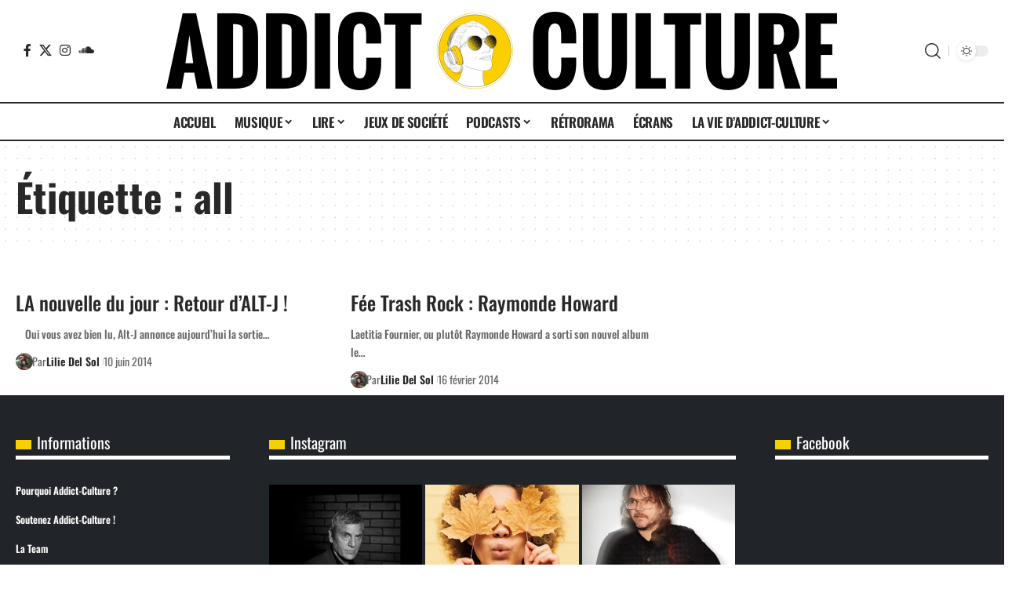

--- FILE ---
content_type: text/html; charset=UTF-8
request_url: https://addict-culture.com/tag/all/
body_size: 28443
content:
<!DOCTYPE html>
<html lang="fr-FR">
<head>
    <meta charset="UTF-8" />
    <meta http-equiv="X-UA-Compatible" content="IE=edge" />
	<meta name="viewport" content="width=device-width, initial-scale=1.0" />
    <link rel="profile" href="https://gmpg.org/xfn/11" />
	<title>Étiquette : all | Addict Culture</title>
	<style>img:is([sizes="auto" i], [sizes^="auto," i]) { contain-intrinsic-size: 3000px 1500px }</style>
	
<!-- The SEO Framework : par Sybre Waaijer -->
<meta name="robots" content="max-snippet:-1,max-image-preview:large,max-video-preview:-1" />
<link rel="preconnect" href="https://fonts.gstatic.com" crossorigin><link rel="preload" as="style" onload="this.onload=null;this.rel='stylesheet'" id="rb-preload-gfonts" href="https://fonts.googleapis.com/css?family=Oswald%3A700%2C600%2C500%2C400%2C300%2C200%7COxygen%3A400%2C700%7CEncode+Sans+Condensed%3A400%2C500%2C600%2C700%2C800&amp;display=swap" crossorigin><noscript><link rel="stylesheet" href="https://fonts.googleapis.com/css?family=Oswald%3A700%2C600%2C500%2C400%2C300%2C200%7COxygen%3A400%2C700%7CEncode+Sans+Condensed%3A400%2C500%2C600%2C700%2C800&amp;display=swap"></noscript><link rel="canonical" href="https://addict-culture.com/tag/all/" />
<meta property="og:type" content="website" />
<meta property="og:locale" content="fr_FR" />
<meta property="og:site_name" content="Addict Culture" />
<meta property="og:title" content="Étiquette : all" />
<meta property="og:url" content="https://addict-culture.com/tag/all/" />
<meta property="og:image" content="https://addict-culture.com/wp-content/uploads/2020/01/cropped-favicon.png" />
<meta property="og:image:width" content="512" />
<meta property="og:image:height" content="512" />
<meta name="twitter:card" content="summary_large_image" />
<meta name="twitter:title" content="Étiquette : all" />
<meta name="twitter:image" content="https://addict-culture.com/wp-content/uploads/2020/01/cropped-favicon.png" />
<script type="application/ld+json">{"@context":"https://schema.org","@graph":[{"@type":"WebSite","@id":"https://addict-culture.com/#/schema/WebSite","url":"https://addict-culture.com/","name":"Addict Culture","description":"Le webzine culturel à tendance addictive","inLanguage":"fr-FR","potentialAction":{"@type":"SearchAction","target":{"@type":"EntryPoint","urlTemplate":"https://addict-culture.com/search/{search_term_string}/"},"query-input":"required name=search_term_string"},"publisher":{"@type":"Organization","@id":"https://addict-culture.com/#/schema/Organization","name":"Addict Culture","url":"https://addict-culture.com/","logo":{"@type":"ImageObject","url":"https://addict-culture.com/wp-content/uploads/2020/01/cropped-favicon.png","contentUrl":"https://addict-culture.com/wp-content/uploads/2020/01/cropped-favicon.png","width":512,"height":512}}},{"@type":"CollectionPage","@id":"https://addict-culture.com/tag/all/","url":"https://addict-culture.com/tag/all/","name":"Étiquette : all | Addict Culture","inLanguage":"fr-FR","isPartOf":{"@id":"https://addict-culture.com/#/schema/WebSite"},"breadcrumb":{"@type":"BreadcrumbList","@id":"https://addict-culture.com/#/schema/BreadcrumbList","itemListElement":[{"@type":"ListItem","position":1,"item":"https://addict-culture.com/","name":"Addict Culture"},{"@type":"ListItem","position":2,"name":"Étiquette : all"}]}}]}</script>
<!-- / The SEO Framework : par Sybre Waaijer | 22.31ms meta | 18.08ms boot -->

<link rel="alternate" type="application/rss+xml" title="Addict Culture &raquo; Flux" href="https://addict-culture.com/feed/" />
<link rel="alternate" type="application/rss+xml" title="Addict Culture &raquo; Flux des commentaires" href="https://addict-culture.com/comments/feed/" />
<link rel="alternate" type="application/rss+xml" title="Addict Culture &raquo; Flux de l’étiquette all" href="https://addict-culture.com/tag/all/feed/" />
<script type="application/ld+json">{
    "@context": "https://schema.org",
    "@type": "Organization",
    "legalName": "Addict Culture",
    "url": "https://addict-culture.com/",
    "logo": "https://addict-culture.com/wp-content/uploads/2023/02/banniere-addict-culture-jour.png",
    "sameAs": [
        "https://www.facebook.com/addictculture/?fref=ts",
        "https://twitter.com/AddictCultur",
        "https://www.instagram.com/addictculture/",
        "https://soundcloud.com/addict-culture"
    ]
}</script>
<script>
window._wpemojiSettings = {"baseUrl":"https:\/\/s.w.org\/images\/core\/emoji\/16.0.1\/72x72\/","ext":".png","svgUrl":"https:\/\/s.w.org\/images\/core\/emoji\/16.0.1\/svg\/","svgExt":".svg","source":{"concatemoji":"https:\/\/addict-culture.com\/wp-includes\/js\/wp-emoji-release.min.js?ver=6.8.3"}};
/*! This file is auto-generated */
!function(s,n){var o,i,e;function c(e){try{var t={supportTests:e,timestamp:(new Date).valueOf()};sessionStorage.setItem(o,JSON.stringify(t))}catch(e){}}function p(e,t,n){e.clearRect(0,0,e.canvas.width,e.canvas.height),e.fillText(t,0,0);var t=new Uint32Array(e.getImageData(0,0,e.canvas.width,e.canvas.height).data),a=(e.clearRect(0,0,e.canvas.width,e.canvas.height),e.fillText(n,0,0),new Uint32Array(e.getImageData(0,0,e.canvas.width,e.canvas.height).data));return t.every(function(e,t){return e===a[t]})}function u(e,t){e.clearRect(0,0,e.canvas.width,e.canvas.height),e.fillText(t,0,0);for(var n=e.getImageData(16,16,1,1),a=0;a<n.data.length;a++)if(0!==n.data[a])return!1;return!0}function f(e,t,n,a){switch(t){case"flag":return n(e,"\ud83c\udff3\ufe0f\u200d\u26a7\ufe0f","\ud83c\udff3\ufe0f\u200b\u26a7\ufe0f")?!1:!n(e,"\ud83c\udde8\ud83c\uddf6","\ud83c\udde8\u200b\ud83c\uddf6")&&!n(e,"\ud83c\udff4\udb40\udc67\udb40\udc62\udb40\udc65\udb40\udc6e\udb40\udc67\udb40\udc7f","\ud83c\udff4\u200b\udb40\udc67\u200b\udb40\udc62\u200b\udb40\udc65\u200b\udb40\udc6e\u200b\udb40\udc67\u200b\udb40\udc7f");case"emoji":return!a(e,"\ud83e\udedf")}return!1}function g(e,t,n,a){var r="undefined"!=typeof WorkerGlobalScope&&self instanceof WorkerGlobalScope?new OffscreenCanvas(300,150):s.createElement("canvas"),o=r.getContext("2d",{willReadFrequently:!0}),i=(o.textBaseline="top",o.font="600 32px Arial",{});return e.forEach(function(e){i[e]=t(o,e,n,a)}),i}function t(e){var t=s.createElement("script");t.src=e,t.defer=!0,s.head.appendChild(t)}"undefined"!=typeof Promise&&(o="wpEmojiSettingsSupports",i=["flag","emoji"],n.supports={everything:!0,everythingExceptFlag:!0},e=new Promise(function(e){s.addEventListener("DOMContentLoaded",e,{once:!0})}),new Promise(function(t){var n=function(){try{var e=JSON.parse(sessionStorage.getItem(o));if("object"==typeof e&&"number"==typeof e.timestamp&&(new Date).valueOf()<e.timestamp+604800&&"object"==typeof e.supportTests)return e.supportTests}catch(e){}return null}();if(!n){if("undefined"!=typeof Worker&&"undefined"!=typeof OffscreenCanvas&&"undefined"!=typeof URL&&URL.createObjectURL&&"undefined"!=typeof Blob)try{var e="postMessage("+g.toString()+"("+[JSON.stringify(i),f.toString(),p.toString(),u.toString()].join(",")+"));",a=new Blob([e],{type:"text/javascript"}),r=new Worker(URL.createObjectURL(a),{name:"wpTestEmojiSupports"});return void(r.onmessage=function(e){c(n=e.data),r.terminate(),t(n)})}catch(e){}c(n=g(i,f,p,u))}t(n)}).then(function(e){for(var t in e)n.supports[t]=e[t],n.supports.everything=n.supports.everything&&n.supports[t],"flag"!==t&&(n.supports.everythingExceptFlag=n.supports.everythingExceptFlag&&n.supports[t]);n.supports.everythingExceptFlag=n.supports.everythingExceptFlag&&!n.supports.flag,n.DOMReady=!1,n.readyCallback=function(){n.DOMReady=!0}}).then(function(){return e}).then(function(){var e;n.supports.everything||(n.readyCallback(),(e=n.source||{}).concatemoji?t(e.concatemoji):e.wpemoji&&e.twemoji&&(t(e.twemoji),t(e.wpemoji)))}))}((window,document),window._wpemojiSettings);
</script>
<link rel='stylesheet' id='sbi_styles-css' href='https://addict-culture.com/wp-content/plugins/instagram-feed/css/sbi-styles.min.css?ver=6.9.1' media='all' />
<style id='wp-emoji-styles-inline-css'>

	img.wp-smiley, img.emoji {
		display: inline !important;
		border: none !important;
		box-shadow: none !important;
		height: 1em !important;
		width: 1em !important;
		margin: 0 0.07em !important;
		vertical-align: -0.1em !important;
		background: none !important;
		padding: 0 !important;
	}
</style>
<link rel='stylesheet' id='wp-block-library-css' href='https://addict-culture.com/wp-includes/css/dist/block-library/style.min.css?ver=6.8.3' media='all' />
<style id='classic-theme-styles-inline-css'>
/*! This file is auto-generated */
.wp-block-button__link{color:#fff;background-color:#32373c;border-radius:9999px;box-shadow:none;text-decoration:none;padding:calc(.667em + 2px) calc(1.333em + 2px);font-size:1.125em}.wp-block-file__button{background:#32373c;color:#fff;text-decoration:none}
</style>
<style id='co-authors-plus-coauthors-style-inline-css'>
.wp-block-co-authors-plus-coauthors.is-layout-flow [class*=wp-block-co-authors-plus]{display:inline}

</style>
<style id='co-authors-plus-avatar-style-inline-css'>
.wp-block-co-authors-plus-avatar :where(img){height:auto;max-width:100%;vertical-align:bottom}.wp-block-co-authors-plus-coauthors.is-layout-flow .wp-block-co-authors-plus-avatar :where(img){vertical-align:middle}.wp-block-co-authors-plus-avatar:is(.alignleft,.alignright){display:table}.wp-block-co-authors-plus-avatar.aligncenter{display:table;margin-inline:auto}

</style>
<style id='co-authors-plus-image-style-inline-css'>
.wp-block-co-authors-plus-image{margin-bottom:0}.wp-block-co-authors-plus-image :where(img){height:auto;max-width:100%;vertical-align:bottom}.wp-block-co-authors-plus-coauthors.is-layout-flow .wp-block-co-authors-plus-image :where(img){vertical-align:middle}.wp-block-co-authors-plus-image:is(.alignfull,.alignwide) :where(img){width:100%}.wp-block-co-authors-plus-image:is(.alignleft,.alignright){display:table}.wp-block-co-authors-plus-image.aligncenter{display:table;margin-inline:auto}

</style>
<link rel='stylesheet' id='foxiz-elements-css' href='https://addict-culture.com/wp-content/plugins/foxiz-core/lib/foxiz-elements/public/style.css?ver=3.0' media='all' />
<style id='global-styles-inline-css'>
:root{--wp--preset--aspect-ratio--square: 1;--wp--preset--aspect-ratio--4-3: 4/3;--wp--preset--aspect-ratio--3-4: 3/4;--wp--preset--aspect-ratio--3-2: 3/2;--wp--preset--aspect-ratio--2-3: 2/3;--wp--preset--aspect-ratio--16-9: 16/9;--wp--preset--aspect-ratio--9-16: 9/16;--wp--preset--color--black: #000000;--wp--preset--color--cyan-bluish-gray: #abb8c3;--wp--preset--color--white: #ffffff;--wp--preset--color--pale-pink: #f78da7;--wp--preset--color--vivid-red: #cf2e2e;--wp--preset--color--luminous-vivid-orange: #ff6900;--wp--preset--color--luminous-vivid-amber: #fcb900;--wp--preset--color--light-green-cyan: #7bdcb5;--wp--preset--color--vivid-green-cyan: #00d084;--wp--preset--color--pale-cyan-blue: #8ed1fc;--wp--preset--color--vivid-cyan-blue: #0693e3;--wp--preset--color--vivid-purple: #9b51e0;--wp--preset--gradient--vivid-cyan-blue-to-vivid-purple: linear-gradient(135deg,rgba(6,147,227,1) 0%,rgb(155,81,224) 100%);--wp--preset--gradient--light-green-cyan-to-vivid-green-cyan: linear-gradient(135deg,rgb(122,220,180) 0%,rgb(0,208,130) 100%);--wp--preset--gradient--luminous-vivid-amber-to-luminous-vivid-orange: linear-gradient(135deg,rgba(252,185,0,1) 0%,rgba(255,105,0,1) 100%);--wp--preset--gradient--luminous-vivid-orange-to-vivid-red: linear-gradient(135deg,rgba(255,105,0,1) 0%,rgb(207,46,46) 100%);--wp--preset--gradient--very-light-gray-to-cyan-bluish-gray: linear-gradient(135deg,rgb(238,238,238) 0%,rgb(169,184,195) 100%);--wp--preset--gradient--cool-to-warm-spectrum: linear-gradient(135deg,rgb(74,234,220) 0%,rgb(151,120,209) 20%,rgb(207,42,186) 40%,rgb(238,44,130) 60%,rgb(251,105,98) 80%,rgb(254,248,76) 100%);--wp--preset--gradient--blush-light-purple: linear-gradient(135deg,rgb(255,206,236) 0%,rgb(152,150,240) 100%);--wp--preset--gradient--blush-bordeaux: linear-gradient(135deg,rgb(254,205,165) 0%,rgb(254,45,45) 50%,rgb(107,0,62) 100%);--wp--preset--gradient--luminous-dusk: linear-gradient(135deg,rgb(255,203,112) 0%,rgb(199,81,192) 50%,rgb(65,88,208) 100%);--wp--preset--gradient--pale-ocean: linear-gradient(135deg,rgb(255,245,203) 0%,rgb(182,227,212) 50%,rgb(51,167,181) 100%);--wp--preset--gradient--electric-grass: linear-gradient(135deg,rgb(202,248,128) 0%,rgb(113,206,126) 100%);--wp--preset--gradient--midnight: linear-gradient(135deg,rgb(2,3,129) 0%,rgb(40,116,252) 100%);--wp--preset--font-size--small: 13px;--wp--preset--font-size--medium: 20px;--wp--preset--font-size--large: 36px;--wp--preset--font-size--x-large: 42px;--wp--preset--spacing--20: 0.44rem;--wp--preset--spacing--30: 0.67rem;--wp--preset--spacing--40: 1rem;--wp--preset--spacing--50: 1.5rem;--wp--preset--spacing--60: 2.25rem;--wp--preset--spacing--70: 3.38rem;--wp--preset--spacing--80: 5.06rem;--wp--preset--shadow--natural: 6px 6px 9px rgba(0, 0, 0, 0.2);--wp--preset--shadow--deep: 12px 12px 50px rgba(0, 0, 0, 0.4);--wp--preset--shadow--sharp: 6px 6px 0px rgba(0, 0, 0, 0.2);--wp--preset--shadow--outlined: 6px 6px 0px -3px rgba(255, 255, 255, 1), 6px 6px rgba(0, 0, 0, 1);--wp--preset--shadow--crisp: 6px 6px 0px rgba(0, 0, 0, 1);}:where(.is-layout-flex){gap: 0.5em;}:where(.is-layout-grid){gap: 0.5em;}body .is-layout-flex{display: flex;}.is-layout-flex{flex-wrap: wrap;align-items: center;}.is-layout-flex > :is(*, div){margin: 0;}body .is-layout-grid{display: grid;}.is-layout-grid > :is(*, div){margin: 0;}:where(.wp-block-columns.is-layout-flex){gap: 2em;}:where(.wp-block-columns.is-layout-grid){gap: 2em;}:where(.wp-block-post-template.is-layout-flex){gap: 1.25em;}:where(.wp-block-post-template.is-layout-grid){gap: 1.25em;}.has-black-color{color: var(--wp--preset--color--black) !important;}.has-cyan-bluish-gray-color{color: var(--wp--preset--color--cyan-bluish-gray) !important;}.has-white-color{color: var(--wp--preset--color--white) !important;}.has-pale-pink-color{color: var(--wp--preset--color--pale-pink) !important;}.has-vivid-red-color{color: var(--wp--preset--color--vivid-red) !important;}.has-luminous-vivid-orange-color{color: var(--wp--preset--color--luminous-vivid-orange) !important;}.has-luminous-vivid-amber-color{color: var(--wp--preset--color--luminous-vivid-amber) !important;}.has-light-green-cyan-color{color: var(--wp--preset--color--light-green-cyan) !important;}.has-vivid-green-cyan-color{color: var(--wp--preset--color--vivid-green-cyan) !important;}.has-pale-cyan-blue-color{color: var(--wp--preset--color--pale-cyan-blue) !important;}.has-vivid-cyan-blue-color{color: var(--wp--preset--color--vivid-cyan-blue) !important;}.has-vivid-purple-color{color: var(--wp--preset--color--vivid-purple) !important;}.has-black-background-color{background-color: var(--wp--preset--color--black) !important;}.has-cyan-bluish-gray-background-color{background-color: var(--wp--preset--color--cyan-bluish-gray) !important;}.has-white-background-color{background-color: var(--wp--preset--color--white) !important;}.has-pale-pink-background-color{background-color: var(--wp--preset--color--pale-pink) !important;}.has-vivid-red-background-color{background-color: var(--wp--preset--color--vivid-red) !important;}.has-luminous-vivid-orange-background-color{background-color: var(--wp--preset--color--luminous-vivid-orange) !important;}.has-luminous-vivid-amber-background-color{background-color: var(--wp--preset--color--luminous-vivid-amber) !important;}.has-light-green-cyan-background-color{background-color: var(--wp--preset--color--light-green-cyan) !important;}.has-vivid-green-cyan-background-color{background-color: var(--wp--preset--color--vivid-green-cyan) !important;}.has-pale-cyan-blue-background-color{background-color: var(--wp--preset--color--pale-cyan-blue) !important;}.has-vivid-cyan-blue-background-color{background-color: var(--wp--preset--color--vivid-cyan-blue) !important;}.has-vivid-purple-background-color{background-color: var(--wp--preset--color--vivid-purple) !important;}.has-black-border-color{border-color: var(--wp--preset--color--black) !important;}.has-cyan-bluish-gray-border-color{border-color: var(--wp--preset--color--cyan-bluish-gray) !important;}.has-white-border-color{border-color: var(--wp--preset--color--white) !important;}.has-pale-pink-border-color{border-color: var(--wp--preset--color--pale-pink) !important;}.has-vivid-red-border-color{border-color: var(--wp--preset--color--vivid-red) !important;}.has-luminous-vivid-orange-border-color{border-color: var(--wp--preset--color--luminous-vivid-orange) !important;}.has-luminous-vivid-amber-border-color{border-color: var(--wp--preset--color--luminous-vivid-amber) !important;}.has-light-green-cyan-border-color{border-color: var(--wp--preset--color--light-green-cyan) !important;}.has-vivid-green-cyan-border-color{border-color: var(--wp--preset--color--vivid-green-cyan) !important;}.has-pale-cyan-blue-border-color{border-color: var(--wp--preset--color--pale-cyan-blue) !important;}.has-vivid-cyan-blue-border-color{border-color: var(--wp--preset--color--vivid-cyan-blue) !important;}.has-vivid-purple-border-color{border-color: var(--wp--preset--color--vivid-purple) !important;}.has-vivid-cyan-blue-to-vivid-purple-gradient-background{background: var(--wp--preset--gradient--vivid-cyan-blue-to-vivid-purple) !important;}.has-light-green-cyan-to-vivid-green-cyan-gradient-background{background: var(--wp--preset--gradient--light-green-cyan-to-vivid-green-cyan) !important;}.has-luminous-vivid-amber-to-luminous-vivid-orange-gradient-background{background: var(--wp--preset--gradient--luminous-vivid-amber-to-luminous-vivid-orange) !important;}.has-luminous-vivid-orange-to-vivid-red-gradient-background{background: var(--wp--preset--gradient--luminous-vivid-orange-to-vivid-red) !important;}.has-very-light-gray-to-cyan-bluish-gray-gradient-background{background: var(--wp--preset--gradient--very-light-gray-to-cyan-bluish-gray) !important;}.has-cool-to-warm-spectrum-gradient-background{background: var(--wp--preset--gradient--cool-to-warm-spectrum) !important;}.has-blush-light-purple-gradient-background{background: var(--wp--preset--gradient--blush-light-purple) !important;}.has-blush-bordeaux-gradient-background{background: var(--wp--preset--gradient--blush-bordeaux) !important;}.has-luminous-dusk-gradient-background{background: var(--wp--preset--gradient--luminous-dusk) !important;}.has-pale-ocean-gradient-background{background: var(--wp--preset--gradient--pale-ocean) !important;}.has-electric-grass-gradient-background{background: var(--wp--preset--gradient--electric-grass) !important;}.has-midnight-gradient-background{background: var(--wp--preset--gradient--midnight) !important;}.has-small-font-size{font-size: var(--wp--preset--font-size--small) !important;}.has-medium-font-size{font-size: var(--wp--preset--font-size--medium) !important;}.has-large-font-size{font-size: var(--wp--preset--font-size--large) !important;}.has-x-large-font-size{font-size: var(--wp--preset--font-size--x-large) !important;}
:where(.wp-block-post-template.is-layout-flex){gap: 1.25em;}:where(.wp-block-post-template.is-layout-grid){gap: 1.25em;}
:where(.wp-block-columns.is-layout-flex){gap: 2em;}:where(.wp-block-columns.is-layout-grid){gap: 2em;}
:root :where(.wp-block-pullquote){font-size: 1.5em;line-height: 1.6;}
</style>
<link rel='stylesheet' id='eb-reusable-block-style-164904-css' href='https://addict-culture.com/wp-content/uploads/eb-style/reusable-blocks/eb-reusable-164904.min.css?ver=cb2e1ef09d' media='all' />
<link rel='stylesheet' id='eb-reusable-block-style-164905-css' href='https://addict-culture.com/wp-content/uploads/eb-style/reusable-blocks/eb-reusable-164905.min.css?ver=7f66da886f' media='all' />
<link rel='stylesheet' id='elementor-icons-css' href='https://addict-culture.com/wp-content/plugins/elementor/assets/lib/eicons/css/elementor-icons.min.css?ver=5.44.0' media='all' />
<link rel='stylesheet' id='elementor-frontend-css' href='https://addict-culture.com/wp-content/plugins/elementor/assets/css/frontend.min.css?ver=3.32.5' media='all' />
<link rel='stylesheet' id='elementor-post-159449-css' href='https://addict-culture.com/wp-content/uploads/elementor/css/post-159449.css?ver=1761853329' media='all' />
<link rel='stylesheet' id='sbistyles-css' href='https://addict-culture.com/wp-content/plugins/instagram-feed/css/sbi-styles.min.css?ver=6.9.1' media='all' />
<link rel='stylesheet' id='elementor-post-159596-css' href='https://addict-culture.com/wp-content/uploads/elementor/css/post-159596.css?ver=1761853330' media='all' />

<link rel='stylesheet' id='foxiz-main-css' href='https://addict-culture.com/wp-content/themes/foxiz/assets/css/main.css?ver=2.6.9' media='all' />
<style id='foxiz-main-inline-css'>
:root {--body-family:Merriweather, Georgia, serif;--body-fweight:500;--body-fsize:16px;--h1-family:Oswald;--h1-fweight:700;--h1-transform:none;--h1-fsize:50px;--h2-family:Oswald;--h2-fweight:600;--h2-transform:none;--h2-fsize:40px;--h3-family:Oswald;--h3-fweight:500;--h3-transform:none;--h3-fsize:25px;--h4-family:Oswald;--h4-fweight:400;--h4-transform:none;--h4-fsize:20px;--h5-family:Oswald;--h5-fweight:300;--h5-transform:none;--h5-fsize:15px;--h6-family:Oswald;--h6-fweight:200;--h6-transform:none;--h6-fsize:14px;--cat-family:Oswald;--meta-family:Oswald;--meta-fsize:14px;--meta-b-family:Oswald;--input-family:Oswald;--btn-family:Oswald;--menu-family:Oswald;--menu-fweight:600;--menu-transform:uppercase;--submenu-family:Oswald;--submenu-fweight:600;--submenu-transform:uppercase;--dwidgets-family:Oswald;--dwidgets-fsize:16px;--headline-family:oswald;--tagline-family:Oswald;--tagline-fweight:300;--tagline-fsize:15px;--heading-family:Oswald;--subheading-family:Oswald;--subheading-fweight:300;--subheading-fsize:20px;--quote-family:Oswald;--quote-fweight:200;--quote-transform:none;--excerpt-family:Oswald;--bcrumb-family:Oswald;--tagline-s-fsize : 20px;}@media (max-width: 1024px) {body {--h2-fsize : 35px;}}@media (max-width: 767px) {body {--h2-fsize : 20px;}}:root {--g-color :#f5d100;--g-color-90 :#f5d100e6;--indicator-bg-from :#f5d100;--indicator-bg-to :#ffffff;--indicator-height :5px;}[data-theme="dark"], .light-scheme {--g-color :#f5d100;--g-color-90 :#f5d100e6;}[data-theme="dark"].is-hd-4 {--nav-bg: #191c20;--nav-bg-from: #191c20;--nav-bg-to: #191c20;--nav-bg-glass: #191c2011;--nav-bg-glass-from: #191c2011;--nav-bg-glass-to: #191c2011;}.is-hd-5, body.is-hd-5:not(.sticky-on) {--nav-height :50px;--hd-logo-height :100px;}[data-theme="dark"].is-hd-5, [data-theme="dark"].is-hd-5:not(.sticky-on) {--nav-bg: #191c20;--nav-bg-from: #191c20;--nav-bg-to: #191c20;--nav-bg-glass: #191c2011;--nav-bg-glass-from: #191c2011;--nav-bg-glass-to: #191c2011;}.p-category {--cat-highlight : #f5d100;--cat-highlight-90 : #f5d100e6;}:root {--topad-spacing :15px;--round-3 :7px;--round-5 :10px;--round-7 :15px;--hyperlink-line-color :var(--g-color);--mbnav-height :50px;--s-content-width : 760px;--max-width-wo-sb : 840px;--s10-feat-ratio :45%;--s11-feat-ratio :45%;--login-popup-w : 350px;--dm-dark-color : #f5d100;}.p-readmore { font-family:Oswald;}.mobile-menu > li > a  { font-family:Oswald;}.mobile-menu .sub-menu a, .logged-mobile-menu a { font-family:Oswald;}.mobile-qview a { font-family:Oswald;}.search-header:before { background-repeat : no-repeat;background-size : cover;background-attachment : scroll;background-position : center center;}[data-theme="dark"] .search-header:before { background-repeat : no-repeat;background-size : cover;background-attachment : scroll;background-position : center center;}.footer-has-bg { background-color : #212428;}[data-theme="dark"] .footer-has-bg { background-color : #aaaaaa;}#amp-mobile-version-switcher { display: none; }@media (min-width: 1025px) { .grid-container > .sidebar-wrap { flex: 0 0 28%; width: 28%; } .grid-container > .s-ct { flex: 0 0 71.9%; width: 71.9%; } }.p-category.category-id-18769, .term-i-18769 {--cat-highlight : #0c8f45;--cat-highlight-90 : #0c8f45e6;}.category-18769 .blog-content {--heading-sub-color : #0c8f45;}.is-cbox-18769 {--cbox-bg : #0c8f45e6;}.p-category.category-id-36091, .term-i-36091 {--cat-highlight : #f5d100;--cat-highlight-90 : #f5d100e6;}.category-36091 .blog-content {--heading-sub-color : #f5d100;}.is-cbox-36091 {--cbox-bg : #f5d100e6;}.p-category.category-id-2108, .term-i-2108 {--cat-highlight : #e54e7e;--cat-highlight-90 : #e54e7ee6;}.category-2108 .blog-content {--heading-sub-color : #e54e7e;}.is-cbox-2108 {--cbox-bg : #e54e7ee6;}.p-category.category-id-2110, .term-i-2110 {--cat-highlight : #f24a00;--cat-highlight-90 : #f24a00e6;}.category-2110 .blog-content {--heading-sub-color : #f24a00;}.is-cbox-2110 {--cbox-bg : #f24a00e6;}.p-category.category-id-2131, .term-i-2131 {--cat-highlight : #0c8f45;--cat-highlight-90 : #0c8f45e6;}.category-2131 .blog-content {--heading-sub-color : #0c8f45;}.is-cbox-2131 {--cbox-bg : #0c8f45e6;}.p-category.category-id-17734, .term-i-17734 {--cat-highlight : #0c8f45;--cat-highlight-90 : #0c8f45e6;}.category-17734 .blog-content {--heading-sub-color : #0c8f45;}.is-cbox-17734 {--cbox-bg : #0c8f45e6;}.p-category.category-id-7158, .term-i-7158 {--cat-highlight : #f5d100;--cat-highlight-90 : #f5d100e6;}.category-7158 .blog-content {--heading-sub-color : #f5d100;}.is-cbox-7158 {--cbox-bg : #f5d100e6;}.p-category.category-id-31958, .term-i-31958 {--cat-highlight : #0c8f45;--cat-highlight-90 : #0c8f45e6;}.category-31958 .blog-content {--heading-sub-color : #0c8f45;}.is-cbox-31958 {--cbox-bg : #0c8f45e6;}.p-category.category-id-19025, .term-i-19025 {--cat-highlight : #e54e7e;--cat-highlight-90 : #e54e7ee6;}.category-19025 .blog-content {--heading-sub-color : #e54e7e;}.is-cbox-19025 {--cbox-bg : #e54e7ee6;}.p-category.category-id-241, .term-i-241 {--cat-highlight : #e54e7e;--cat-highlight-90 : #e54e7ee6;}.category-241 .blog-content {--heading-sub-color : #e54e7e;}.is-cbox-241 {--cbox-bg : #e54e7ee6;}.p-category.category-id-2039, .term-i-2039 {--cat-highlight : #1a9dc5;--cat-highlight-90 : #1a9dc5e6;}.category-2039 .blog-content {--heading-sub-color : #1a9dc5;}.is-cbox-2039 {--cbox-bg : #1a9dc5e6;}.p-category.category-id-20157, .term-i-20157 {--cat-highlight : #0c8f45;--cat-highlight-90 : #0c8f45e6;}.category-20157 .blog-content {--heading-sub-color : #0c8f45;}.is-cbox-20157 {--cbox-bg : #0c8f45e6;}.p-category.category-id-9758, .term-i-9758 {--cat-highlight : #1a9dc5;--cat-highlight-90 : #1a9dc5e6;}.category-9758 .blog-content {--heading-sub-color : #1a9dc5;}.is-cbox-9758 {--cbox-bg : #1a9dc5e6;}.p-category.category-id-31959, .term-i-31959 {--cat-highlight : #0c8f45;--cat-highlight-90 : #0c8f45e6;}.category-31959 .blog-content {--heading-sub-color : #0c8f45;}.is-cbox-31959 {--cbox-bg : #0c8f45e6;}.p-category.category-id-623, .term-i-623 {--cat-highlight : #e54e7e;--cat-highlight-90 : #e54e7ee6;}.category-623 .blog-content {--heading-sub-color : #e54e7e;}.is-cbox-623 {--cbox-bg : #e54e7ee6;}.p-category.category-id-20030, .term-i-20030 {--cat-highlight : #1a9dc5;--cat-highlight-90 : #1a9dc5e6;}.category-20030 .blog-content {--heading-sub-color : #1a9dc5;}.is-cbox-20030 {--cbox-bg : #1a9dc5e6;}.p-category.category-id-28942, .term-i-28942 {--cat-highlight : #9369db;--cat-highlight-90 : #9369dbe6;}[data-theme="dark"] .p-category.category-id-28942,.light-scheme .p-category.category-id-28942{--cat-highlight : #9369db;--cat-highlight-90 : #9369dbe6;}.category-28942 .blog-content {--heading-sub-color : #9369db;}.is-cbox-28942 {--cbox-bg : #9369dbe6;}[data-theme="dark"] .is-cbox-28942 {--cbox-bg : #9369dbe6;}.p-category.category-id-17076, .term-i-17076 {--cat-highlight : #e54e7e;--cat-highlight-90 : #e54e7ee6;}.category-17076 .blog-content {--heading-sub-color : #e54e7e;}.is-cbox-17076 {--cbox-bg : #e54e7ee6;}.p-category.category-id-36901, .term-i-36901 {--cat-highlight : #0b8f45;--cat-highlight-90 : #0b8f45e6;}.category-36901 .blog-content {--heading-sub-color : #0b8f45;}.is-cbox-36901 {--cbox-bg : #0b8f45e6;}.p-category.category-id-30272, .term-i-30272 {--cat-highlight : #1a9dc5;--cat-highlight-90 : #1a9dc5e6;}.category-30272 .blog-content {--heading-sub-color : #1a9dc5;}.is-cbox-30272 {--cbox-bg : #1a9dc5e6;}.p-category.category-id-17045, .term-i-17045 {--cat-highlight : #e54e7e;--cat-highlight-90 : #e54e7ee6;}.category-17045 .blog-content {--heading-sub-color : #e54e7e;}.is-cbox-17045 {--cbox-bg : #e54e7ee6;}.p-category.category-id-30119, .term-i-30119 {--cat-highlight : #0c8f45;--cat-highlight-90 : #0c8f45e6;}.category-30119 .blog-content {--heading-sub-color : #0c8f45;}.is-cbox-30119 {--cbox-bg : #0c8f45e6;}.p-category.category-id-10814, .term-i-10814 {--cat-highlight : #0c8f45;--cat-highlight-90 : #0c8f45e6;}.category-10814 .blog-content {--heading-sub-color : #0c8f45;}.is-cbox-10814 {--cbox-bg : #0c8f45e6;}.p-category.category-id-30271, .term-i-30271 {--cat-highlight : #e54e7e;--cat-highlight-90 : #e54e7ee6;}.category-30271 .blog-content {--heading-sub-color : #e54e7e;}.is-cbox-30271 {--cbox-bg : #e54e7ee6;}.p-category.category-id-20352, .term-i-20352 {--cat-highlight : #0c8f45;--cat-highlight-90 : #0c8f45e6;}.category-20352 .blog-content {--heading-sub-color : #0c8f45;}.is-cbox-20352 {--cbox-bg : #0c8f45e6;}.p-category.category-id-2079, .term-i-2079 {--cat-highlight : #0c8f45;--cat-highlight-90 : #0c8f45e6;}.category-2079 .blog-content {--heading-sub-color : #0c8f45;}.is-cbox-2079 {--cbox-bg : #0c8f45e6;}.p-category.category-id-12916, .term-i-12916 {--cat-highlight : #0c8f45;--cat-highlight-90 : #0c8f45e6;}.category-12916 .blog-content {--heading-sub-color : #0c8f45;}.is-cbox-12916 {--cbox-bg : #0c8f45e6;}.p-category.category-id-12915, .term-i-12915 {--cat-highlight : #0c8f45;--cat-highlight-90 : #0c8f45e6;}.category-12915 .blog-content {--heading-sub-color : #0c8f45;}.is-cbox-12915 {--cbox-bg : #0c8f45e6;}.p-category.category-id-6859, .term-i-6859 {--cat-highlight : #0c8f45;--cat-highlight-90 : #0c8f45e6;}.category-6859 .blog-content {--heading-sub-color : #0c8f45;}.is-cbox-6859 {--cbox-bg : #0c8f45e6;}.p-category.category-id-2100, .term-i-2100 {--cat-highlight : #e54e7e;--cat-highlight-90 : #e54e7ee6;}.category-2100 .blog-content {--heading-sub-color : #e54e7e;}.is-cbox-2100 {--cbox-bg : #e54e7ee6;}.p-category.category-id-12917, .term-i-12917 {--cat-highlight : #0c8f45;--cat-highlight-90 : #0c8f45e6;}.category-12917 .blog-content {--heading-sub-color : #0c8f45;}.is-cbox-12917 {--cbox-bg : #0c8f45e6;}.p-category.category-id-243, .term-i-243 {--cat-highlight : #e54e7e;--cat-highlight-90 : #e54e7ee6;}.category-243 .blog-content {--heading-sub-color : #e54e7e;}.is-cbox-243 {--cbox-bg : #e54e7ee6;}.p-category.category-id-6430, .term-i-6430 {--cat-highlight : #0c8f45;--cat-highlight-90 : #0c8f45e6;}.category-6430 .blog-content {--heading-sub-color : #0c8f45;}.is-cbox-6430 {--cbox-bg : #0c8f45e6;}.p-category.category-id-20029, .term-i-20029 {--cat-highlight : #0c8f45;--cat-highlight-90 : #0c8f45e6;}.category-20029 .blog-content {--heading-sub-color : #0c8f45;}.is-cbox-20029 {--cbox-bg : #0c8f45e6;}.p-category.category-id-5179, .term-i-5179 {--cat-highlight : #0c8f45;--cat-highlight-90 : #0c8f45e6;}.category-5179 .blog-content {--heading-sub-color : #0c8f45;}.is-cbox-5179 {--cbox-bg : #0c8f45e6;}.p-category.category-id-2233, .term-i-2233 {--cat-highlight : #1a9dc5;--cat-highlight-90 : #1a9dc5e6;}.category-2233 .blog-content {--heading-sub-color : #1a9dc5;}.is-cbox-2233 {--cbox-bg : #1a9dc5e6;}.p-category.category-id-29419, .term-i-29419 {--cat-highlight : #e54e7e;--cat-highlight-90 : #e54e7ee6;}.category-29419 .blog-content {--heading-sub-color : #e54e7e;}.is-cbox-29419 {--cbox-bg : #e54e7ee6;}.p-category.category-id-23605, .term-i-23605 {--cat-highlight : #0c8f45;--cat-highlight-90 : #0c8f45e6;}.category-23605 .blog-content {--heading-sub-color : #0c8f45;}.is-cbox-23605 {--cbox-bg : #0c8f45e6;}.p-category.category-id-13804, .term-i-13804 {--cat-highlight : #0c8f45;--cat-highlight-90 : #0c8f45e6;}.category-13804 .blog-content {--heading-sub-color : #0c8f45;}.is-cbox-13804 {--cbox-bg : #0c8f45e6;}.p-category.category-id-32624, .term-i-32624 {--cat-highlight : #0c8f45;--cat-highlight-90 : #0c8f45e6;}.category-32624 .blog-content {--heading-sub-color : #0c8f45;}.is-cbox-32624 {--cbox-bg : #0c8f45e6;}.p-category.category-id-17280, .term-i-17280 {--cat-highlight : #0c8f45;--cat-highlight-90 : #0c8f45e6;}.category-17280 .blog-content {--heading-sub-color : #0c8f45;}.is-cbox-17280 {--cbox-bg : #0c8f45e6;}
</style>
<link rel='stylesheet' id='foxiz-print-css' href='https://addict-culture.com/wp-content/themes/foxiz/assets/css/print.css?ver=2.6.9' media='all' />
<link rel='stylesheet' id='foxiz-style-css' href='https://addict-culture.com/wp-content/themes/foxiz-child/style.css?ver=2.6.9' media='all' />
<link rel='stylesheet' id='sib-front-css-css' href='https://addict-culture.com/wp-content/plugins/mailin/css/mailin-front.css?ver=6.8.3' media='all' />
<link rel='stylesheet' id='elementor-gf-local-roboto-css' href='https://addict-culture.com/wp-content/uploads/elementor/google-fonts/css/roboto.css?ver=1742227649' media='all' />
<link rel='stylesheet' id='elementor-gf-local-robotoslab-css' href='https://addict-culture.com/wp-content/uploads/elementor/google-fonts/css/robotoslab.css?ver=1742227651' media='all' />
<link rel='stylesheet' id='elementor-gf-local-oswald-css' href='https://addict-culture.com/wp-content/uploads/elementor/google-fonts/css/oswald.css?ver=1742227653' media='all' />
<script src="https://addict-culture.com/wp-includes/js/jquery/jquery.min.js?ver=3.7.1" id="jquery-core-js"></script>
<script src="https://addict-culture.com/wp-includes/js/jquery/jquery-migrate.min.js?ver=3.4.1" id="jquery-migrate-js"></script>
<script src="https://addict-culture.com/wp-content/themes/foxiz/assets/js/highlight-share.js?ver=1" id="highlight-share-js"></script>
<script id="sib-front-js-js-extra">
var sibErrMsg = {"invalidMail":"Veuillez entrer une adresse e-mail valide.","requiredField":"Veuillez compl\u00e9ter les champs obligatoires.","invalidDateFormat":"Veuillez entrer une date valide.","invalidSMSFormat":"Veuillez entrer une num\u00e9ro de t\u00e9l\u00e9phone valide."};
var ajax_sib_front_object = {"ajax_url":"https:\/\/addict-culture.com\/wp-admin\/admin-ajax.php","ajax_nonce":"4e627a6bc9","flag_url":"https:\/\/addict-culture.com\/wp-content\/plugins\/mailin\/img\/flags\/"};
</script>
<script src="https://addict-culture.com/wp-content/plugins/mailin/js/mailin-front.js?ver=1754664923" id="sib-front-js-js"></script>
<link rel="preload" href="https://addict-culture.com/wp-content/themes/foxiz/assets/fonts/icons.woff2?ver=2.5.0" as="font" type="font/woff2" crossorigin="anonymous"> <link rel="https://api.w.org/" href="https://addict-culture.com/wp-json/" /><link rel="alternate" title="JSON" type="application/json" href="https://addict-culture.com/wp-json/wp/v2/tags/327" /><link rel="EditURI" type="application/rsd+xml" title="RSD" href="https://addict-culture.com/xmlrpc.php?rsd" />
<meta name="cdp-version" content="1.5.0" /><style id="essential-blocks-global-styles">
            :root {
                --eb-global-primary-color: #101828;
--eb-global-secondary-color: #475467;
--eb-global-tertiary-color: #98A2B3;
--eb-global-text-color: #475467;
--eb-global-heading-color: #1D2939;
--eb-global-link-color: #444CE7;
--eb-global-background-color: #F9FAFB;
--eb-global-button-text-color: #FFFFFF;
--eb-global-button-background-color: #101828;
--eb-gradient-primary-color: linear-gradient(90deg, hsla(259, 84%, 78%, 1) 0%, hsla(206, 67%, 75%, 1) 100%);
--eb-gradient-secondary-color: linear-gradient(90deg, hsla(18, 76%, 85%, 1) 0%, hsla(203, 69%, 84%, 1) 100%);
--eb-gradient-tertiary-color: linear-gradient(90deg, hsla(248, 21%, 15%, 1) 0%, hsla(250, 14%, 61%, 1) 100%);
--eb-gradient-background-color: linear-gradient(90deg, rgb(250, 250, 250) 0%, rgb(233, 233, 233) 49%, rgb(244, 243, 243) 100%);

                --eb-tablet-breakpoint: 1024px;
--eb-mobile-breakpoint: 767px;

            }
            
            
        </style><meta name="generator" content="Elementor 3.32.5; features: additional_custom_breakpoints; settings: css_print_method-external, google_font-enabled, font_display-swap">
<script type="application/ld+json">{
    "@context": "https://schema.org",
    "@type": "WebSite",
    "@id": "https://addict-culture.com/#website",
    "url": "https://addict-culture.com/",
    "name": "Addict Culture",
    "potentialAction": {
        "@type": "SearchAction",
        "target": "https://addict-culture.com/?s={search_term_string}",
        "query-input": "required name=search_term_string"
    }
}</script>
			<style>
				.e-con.e-parent:nth-of-type(n+4):not(.e-lazyloaded):not(.e-no-lazyload),
				.e-con.e-parent:nth-of-type(n+4):not(.e-lazyloaded):not(.e-no-lazyload) * {
					background-image: none !important;
				}
				@media screen and (max-height: 1024px) {
					.e-con.e-parent:nth-of-type(n+3):not(.e-lazyloaded):not(.e-no-lazyload),
					.e-con.e-parent:nth-of-type(n+3):not(.e-lazyloaded):not(.e-no-lazyload) * {
						background-image: none !important;
					}
				}
				@media screen and (max-height: 640px) {
					.e-con.e-parent:nth-of-type(n+2):not(.e-lazyloaded):not(.e-no-lazyload),
					.e-con.e-parent:nth-of-type(n+2):not(.e-lazyloaded):not(.e-no-lazyload) * {
						background-image: none !important;
					}
				}
			</style>
			<style id='local-fonts-uploader-inline'>
@font-face {
    font-family: 'Merriweather';
    font-weight: 600;
    font-style: italic;
    src: url('https://addict-culture.com/wp-content/uploads/2025/05/Merriweather_24pt-SemiBoldItalic.ttf') format('truetype');
    font-display: swap;
}
@font-face {
    font-family: 'Merriweather';
    font-weight: 600;
    font-style: normal;
    src: url('https://addict-culture.com/wp-content/uploads/2025/05/Merriweather_24pt-SemiBold.ttf') format('truetype');
    font-display: swap;
}
@font-face {
    font-family: 'Merriweather';
    font-weight: 400;
    font-style: normal;
    src: url('https://addict-culture.com/wp-content/uploads/2025/05/Merriweather_24pt-Regular.ttf') format('truetype');
    font-display: swap;
}
@font-face {
    font-family: 'Merriweather';
    font-weight: 500;
    font-style: italic;
    src: url('https://addict-culture.com/wp-content/uploads/2025/05/Merriweather_24pt-MediumItalic.ttf') format('truetype');
    font-display: swap;
}
@font-face {
    font-family: 'Merriweather';
    font-weight: 500;
    font-style: normal;
    src: url('https://addict-culture.com/wp-content/uploads/2025/05/Merriweather_24pt-Medium.ttf') format('truetype');
    font-display: swap;
}
@font-face {
    font-family: 'Merriweather';
    font-weight: 300;
    font-style: italic;
    src: url('https://addict-culture.com/wp-content/uploads/2025/05/Merriweather_24pt-LightItalic.ttf') format('truetype');
    font-display: swap;
}
@font-face {
    font-family: 'Merriweather';
    font-weight: 300;
    font-style: normal;
    src: url('https://addict-culture.com/wp-content/uploads/2025/05/Merriweather_24pt-Light.ttf') format('truetype');
    font-display: swap;
}
@font-face {
    font-family: 'Merriweather';
    font-weight: 400;
    font-style: italic;
    src: url('https://addict-culture.com/wp-content/uploads/2025/05/Merriweather_24pt-Italic.ttf') format('truetype');
    font-display: swap;
}
@font-face {
    font-family: 'Merriweather';
    font-weight: 800;
    font-style: italic;
    src: url('https://addict-culture.com/wp-content/uploads/2025/05/Merriweather_24pt-ExtraBoldItalic.ttf') format('truetype');
    font-display: swap;
}
@font-face {
    font-family: 'Merriweather';
    font-weight: 800;
    font-style: normal;
    src: url('https://addict-culture.com/wp-content/uploads/2025/05/Merriweather_24pt-ExtraBold.ttf') format('truetype');
    font-display: swap;
}
@font-face {
    font-family: 'Merriweather';
    font-weight: 700;
    font-style: normal;
    src: url('https://addict-culture.com/wp-content/uploads/2025/05/Merriweather_24pt-Bold.ttf') format('truetype');
    font-display: swap;
}
@font-face {
    font-family: 'Merriweather';
    font-weight: 700;
    font-style: italic;
    src: url('https://addict-culture.com/wp-content/uploads/2025/05/Merriweather_24pt-BoldItalic.ttf') format('truetype');
    font-display: swap;
}
@font-face {
    font-family: 'Merriweather';
    font-weight: 900;
    font-style: italic;
    src: url('https://addict-culture.com/wp-content/uploads/2025/05/Merriweather_24pt-BlackItalic.ttf') format('truetype');
    font-display: swap;
}
@font-face {
    font-family: 'Merriweather';
    font-weight: 900;
    font-style: normal;
    src: url('https://addict-culture.com/wp-content/uploads/2025/05/Merriweather_24pt-Black.ttf') format('truetype');
    font-display: swap;
}
@font-face {
    font-family: 'oswald';
    font-weight: 600;
    font-style: normal;
    src: url('https://addict-culture.com/wp-content/uploads/2025/05/Oswald-SemiBold.ttf') format('truetype');
    font-display: swap;
}
@font-face {
    font-family: 'oswald';
    font-weight: 400;
    font-style: normal;
    src: url('https://addict-culture.com/wp-content/uploads/2025/05/Oswald-Regular.ttf') format('truetype');
    font-display: swap;
}
@font-face {
    font-family: 'oswald';
    font-weight: 500;
    font-style: normal;
    src: url('https://addict-culture.com/wp-content/uploads/2025/05/Oswald-Medium.ttf') format('truetype');
    font-display: swap;
}
@font-face {
    font-family: 'oswald';
    font-weight: 300;
    font-style: normal;
    src: url('https://addict-culture.com/wp-content/uploads/2025/05/Oswald-Light.ttf') format('truetype');
    font-display: swap;
}
@font-face {
    font-family: 'oswald';
    font-weight: 200;
    font-style: normal;
    src: url('https://addict-culture.com/wp-content/uploads/2025/05/Oswald-ExtraLight.ttf') format('truetype');
    font-display: swap;
}
@font-face {
    font-family: 'oswald';
    font-weight: 700;
    font-style: normal;
    src: url('https://addict-culture.com/wp-content/uploads/2025/05/Oswald-Bold.ttf') format('truetype');
    font-display: swap;
}

</style>
<meta property="og:description" content=""/>
<meta property="og:site_name" content="Addict Culture"/>
<meta property="og:locale" content="fr-FR"/>
<meta property="fb:facebook_app_id" content=""/>
<meta property="og:type" content="website"/>
<meta property="og:title" content="Étiquette : all | Addict Culture"/>
<meta property="og:url" content="https://addict-culture.com/tag/all/"/>
<link rel="icon" href="https://addict-culture.com/wp-content/uploads/2023/02/cropped-favicon-addict-32x32.png" sizes="32x32" />
<link rel="icon" href="https://addict-culture.com/wp-content/uploads/2023/02/cropped-favicon-addict-192x192.png" sizes="192x192" />
<link rel="apple-touch-icon" href="https://addict-culture.com/wp-content/uploads/2023/02/cropped-favicon-addict-180x180.png" />
<meta name="msapplication-TileImage" content="https://addict-culture.com/wp-content/uploads/2023/02/cropped-favicon-addict-270x270.png" />
		<style id="wp-custom-css">
			.subcat-wrap > * {
    font-size: 1rem;
}

.s-tagline {
    font-size: 20px;
	  text-decoration: underline;
    text-decoration-color: var(--g-color);
}

.wp-block-bpmp-mp3-player .bpMp3Player {
    background-color: #ffffff2e;
}
.bpMp3Player .contentBox .navBtn {
	fill: #1d2327;
}

.oswald {
    font-family: Oswald;
}

.close-popup-btn {
    background: #E44E7E;
}

.light-overlay-scheme .swiper-pagination-bullet {
    color: #777777;
}

 .rbct [class*='wp-block'] * {
    list-style: auto;
}
mark {
    margin: 0 0px;
    padding: 0px;
	background-color: #88888800;
}
		</style>
			
	<!-- Google tag (gtag.js) -->
<script async src="https://www.googletagmanager.com/gtag/js?id=G-SDL0VDDBZY"></script>
<script>
  window.dataLayer = window.dataLayer || [];
  function gtag(){dataLayer.push(arguments);}
  gtag('js', new Date());

  gtag('config', 'G-SDL0VDDBZY');
</script>
</head>
<body class="archive tag tag-all tag-327 wp-custom-logo wp-embed-responsive wp-theme-foxiz wp-child-theme-foxiz-child elementor-default elementor-kit-159449 menu-ani-1 hover-ani-1 btn-ani-1 btn-transform-1 is-rm-1 lmeta-dot loader-1 dark-sw-1 mtax-1 toc-smooth is-hd-5 is-backtop  is-mstick" data-theme="default">
<div class="site-outer">
			<div id="site-header" class="header-wrap rb-section header-5 header-fw style-tbd-border">
						<div class="logo-sec">
				<div class="logo-sec-inner rb-container edge-padding">
					<div class="logo-sec-left">
									<div class="header-social-list wnav-holder"><a class="social-link-facebook" aria-label="Facebook" data-title="Facebook" href="https://www.facebook.com/addictculture/?fref=ts" target="_blank" rel="noopener nofollow"><i class="rbi rbi-facebook" aria-hidden="true"></i></a><a class="social-link-twitter" aria-label="X" data-title="X" href="https://twitter.com/AddictCultur" target="_blank" rel="noopener nofollow"><i class="rbi rbi-twitter" aria-hidden="true"></i></a><a class="social-link-instagram" aria-label="Instagram" data-title="Instagram" href="https://www.instagram.com/addictculture/" target="_blank" rel="noopener nofollow"><i class="rbi rbi-instagram" aria-hidden="true"></i></a><a class="social-link-soundcloud" aria-label="SoundCloud" data-title="SoundCloud" href="https://soundcloud.com/addict-culture" target="_blank" rel="noopener nofollow"><i class="rbi rbi-soundcloud" aria-hidden="true"></i></a></div>
							</div>
					<div class="logo-sec-center">		<div class="logo-wrap is-image-logo site-branding">
			<a href="https://addict-culture.com/" class="logo" title="Addict Culture">
				<img fetchpriority="high" class="logo-default" data-mode="default" height="100" width="855" src="https://addict-culture.com/wp-content/uploads/2023/02/banniere-addict-culture-jour.png" alt="Addict Culture" decoding="async" loading="eager" fetchpriority="high"><img fetchpriority="high" class="logo-dark" data-mode="dark" height="100" width="855" src="https://addict-culture.com/wp-content/uploads/2023/02/banniere-addict-culture-dark.png" alt="Addict Culture" decoding="async" loading="eager" fetchpriority="high">			</a>
		</div>
		</div>
					<div class="logo-sec-right">
						<div class="navbar-right">
									<div class="wnav-holder w-header-search header-dropdown-outer">
			<a href="#" role="button" data-title="Recherche" class="icon-holder header-element search-btn search-trigger" aria-label="Search">
				<i class="rbi rbi-search wnav-icon" aria-hidden="true"></i>							</a>
							<div class="header-dropdown">
					<div class="header-search-form is-icon-layout">
						<form method="get" action="https://addict-culture.com/" class="rb-search-form"  data-search="post" data-limit="0" data-follow="0" data-tax="category" data-dsource="0"  data-ptype=""><div class="search-form-inner"><span class="search-icon"><i class="rbi rbi-search" aria-hidden="true"></i></span><span class="search-text"><input type="text" class="field" placeholder="Ecrivez et tapez Entrée" value="" name="s"/></span><span class="rb-search-submit"><input type="submit" value="Recherche"/><i class="rbi rbi-cright" aria-hidden="true"></i></span></div></form>					</div>
				</div>
					</div>
				<div class="dark-mode-toggle-wrap">
			<div class="dark-mode-toggle">
                <span class="dark-mode-slide">
                    <i class="dark-mode-slide-btn mode-icon-dark" data-title="Mode clair"><svg class="svg-icon svg-mode-dark" aria-hidden="true" role="img" focusable="false" xmlns="http://www.w3.org/2000/svg" viewBox="0 0 1024 1024"><path fill="currentColor" d="M968.172 426.83c-2.349-12.673-13.274-21.954-26.16-22.226-12.876-0.22-24.192 8.54-27.070 21.102-27.658 120.526-133.48 204.706-257.334 204.706-145.582 0-264.022-118.44-264.022-264.020 0-123.86 84.18-229.676 204.71-257.33 12.558-2.88 21.374-14.182 21.102-27.066s-9.548-23.81-22.22-26.162c-27.996-5.196-56.654-7.834-85.176-7.834-123.938 0-240.458 48.266-328.098 135.904-87.638 87.638-135.902 204.158-135.902 328.096s48.264 240.458 135.902 328.096c87.64 87.638 204.16 135.904 328.098 135.904s240.458-48.266 328.098-135.904c87.638-87.638 135.902-204.158 135.902-328.096 0-28.498-2.638-57.152-7.828-85.17z"></path></svg></i>
                    <i class="dark-mode-slide-btn mode-icon-default" data-title="Mode sombre"><svg class="svg-icon svg-mode-light" aria-hidden="true" role="img" focusable="false" xmlns="http://www.w3.org/2000/svg" viewBox="0 0 232.447 232.447"><path fill="currentColor" d="M116.211,194.8c-4.143,0-7.5,3.357-7.5,7.5v22.643c0,4.143,3.357,7.5,7.5,7.5s7.5-3.357,7.5-7.5V202.3 C123.711,198.157,120.354,194.8,116.211,194.8z" /><path fill="currentColor" d="M116.211,37.645c4.143,0,7.5-3.357,7.5-7.5V7.505c0-4.143-3.357-7.5-7.5-7.5s-7.5,3.357-7.5,7.5v22.641 C108.711,34.288,112.068,37.645,116.211,37.645z" /><path fill="currentColor" d="M50.054,171.78l-16.016,16.008c-2.93,2.929-2.931,7.677-0.003,10.606c1.465,1.466,3.385,2.198,5.305,2.198 c1.919,0,3.838-0.731,5.302-2.195l16.016-16.008c2.93-2.929,2.931-7.677,0.003-10.606C57.731,168.852,52.982,168.851,50.054,171.78 z" /><path fill="currentColor" d="M177.083,62.852c1.919,0,3.838-0.731,5.302-2.195L198.4,44.649c2.93-2.929,2.931-7.677,0.003-10.606 c-2.93-2.932-7.679-2.931-10.607-0.003l-16.016,16.008c-2.93,2.929-2.931,7.677-0.003,10.607 C173.243,62.12,175.163,62.852,177.083,62.852z" /><path fill="currentColor" d="M37.645,116.224c0-4.143-3.357-7.5-7.5-7.5H7.5c-4.143,0-7.5,3.357-7.5,7.5s3.357,7.5,7.5,7.5h22.645 C34.287,123.724,37.645,120.366,37.645,116.224z" /><path fill="currentColor" d="M224.947,108.724h-22.652c-4.143,0-7.5,3.357-7.5,7.5s3.357,7.5,7.5,7.5h22.652c4.143,0,7.5-3.357,7.5-7.5 S229.09,108.724,224.947,108.724z" /><path fill="currentColor" d="M50.052,60.655c1.465,1.465,3.384,2.197,5.304,2.197c1.919,0,3.839-0.732,5.303-2.196c2.93-2.929,2.93-7.678,0.001-10.606 L44.652,34.042c-2.93-2.93-7.679-2.929-10.606-0.001c-2.93,2.929-2.93,7.678-0.001,10.606L50.052,60.655z" /><path fill="currentColor" d="M182.395,171.782c-2.93-2.929-7.679-2.93-10.606-0.001c-2.93,2.929-2.93,7.678-0.001,10.607l16.007,16.008 c1.465,1.465,3.384,2.197,5.304,2.197c1.919,0,3.839-0.732,5.303-2.196c2.93-2.929,2.93-7.678,0.001-10.607L182.395,171.782z" /><path fill="currentColor" d="M116.22,48.7c-37.232,0-67.523,30.291-67.523,67.523s30.291,67.523,67.523,67.523s67.522-30.291,67.522-67.523 S153.452,48.7,116.22,48.7z M116.22,168.747c-28.962,0-52.523-23.561-52.523-52.523S87.258,63.7,116.22,63.7 c28.961,0,52.522,23.562,52.522,52.523S145.181,168.747,116.22,168.747z" /></svg></i>
                </span>
			</div>
		</div>
								</div>
					</div>
				</div>
			</div>
			<div id="navbar-outer" class="navbar-outer">
				<div id="sticky-holder" class="sticky-holder">
					<div class="navbar-wrap">
						<div class="rb-container edge-padding">
							<div class="navbar-inner">
								<div class="navbar-center">
											<nav id="site-navigation" class="main-menu-wrap" aria-label="main menu"><ul id="menu-menu2023" class="main-menu rb-menu large-menu" itemscope itemtype="https://www.schema.org/SiteNavigationElement"><li id="menu-item-159784" class="menu-item menu-item-type-post_type menu-item-object-page menu-item-home menu-item-159784"><a href="https://addict-culture.com/"><span>Accueil</span></a></li>
<li id="menu-item-159785" class="menu-item menu-item-type-taxonomy menu-item-object-category menu-item-has-children menu-item-159785"><a href="https://addict-culture.com/category/musiques/"><span>Musique</span></a>
<ul class="sub-menu">
	<li id="menu-item-159787" class="menu-item menu-item-type-taxonomy menu-item-object-category menu-item-159787"><a href="https://addict-culture.com/category/musiques/le-son-du-jour/"><span>Le son du jour</span></a></li>
	<li id="menu-item-159786" class="menu-item menu-item-type-taxonomy menu-item-object-category menu-item-159786"><a href="https://addict-culture.com/category/musiques/chroniques/"><span>Chroniques Musique</span></a></li>
	<li id="menu-item-159788" class="menu-item menu-item-type-taxonomy menu-item-object-category menu-item-159788"><a href="https://addict-culture.com/category/musiques/playlists/"><span>Nos Playlists</span></a></li>
	<li id="menu-item-159806" class="menu-item menu-item-type-taxonomy menu-item-object-category menu-item-159806"><a href="https://addict-culture.com/category/musiques/interviews/"><span>Interviews</span></a></li>
	<li id="menu-item-159804" class="menu-item menu-item-type-taxonomy menu-item-object-category menu-item-159804"><a href="https://addict-culture.com/category/musiques/report-spectacles/"><span>Addict Report</span></a></li>
</ul>
</li>
<li id="menu-item-159796" class="menu-item menu-item-type-taxonomy menu-item-object-category menu-item-has-children menu-item-159796"><a href="https://addict-culture.com/category/litterature-addict-culture/"><span>Lire</span></a>
<ul class="sub-menu">
	<li id="menu-item-159790" class="menu-item menu-item-type-taxonomy menu-item-object-category menu-item-159790"><a href="https://addict-culture.com/category/litterature-addict-culture/litterature-francophone/"><span>Littérature Francophone</span></a></li>
	<li id="menu-item-159791" class="menu-item menu-item-type-taxonomy menu-item-object-category menu-item-159791"><a href="https://addict-culture.com/category/litterature-addict-culture/litterature-etrangere/"><span>Littérature Etrangère</span></a></li>
	<li id="menu-item-159793" class="menu-item menu-item-type-taxonomy menu-item-object-category menu-item-159793"><a href="https://addict-culture.com/category/a-lest-du-nouveau/"><span>À l&rsquo;est du nouveau</span></a></li>
	<li id="menu-item-159792" class="menu-item menu-item-type-taxonomy menu-item-object-category menu-item-159792"><a href="https://addict-culture.com/category/litterature-addict-culture/litterature-jeunesse/"><span>Littérature Jeunesse</span></a></li>
	<li id="menu-item-159798" class="menu-item menu-item-type-taxonomy menu-item-object-category menu-item-159798"><a href="https://addict-culture.com/category/litterature-addict-culture/breves-de-lecture/"><span>Brèves de lecture</span></a></li>
	<li id="menu-item-161915" class="menu-item menu-item-type-taxonomy menu-item-object-category menu-item-161915"><a href="https://addict-culture.com/category/litterature-addict-culture/lampes-de-poche/"><span>Lampes de poche</span></a></li>
	<li id="menu-item-159817" class="menu-item menu-item-type-taxonomy menu-item-object-category menu-item-159817"><a href="https://addict-culture.com/category/litterature-addict-culture/entretiens/"><span>Rencontres</span></a></li>
	<li id="menu-item-159797" class="menu-item menu-item-type-taxonomy menu-item-object-category menu-item-159797"><a href="https://addict-culture.com/category/litterature-addict-culture/bande-dessinee/"><span>BD</span></a></li>
	<li id="menu-item-159816" class="menu-item menu-item-type-taxonomy menu-item-object-category menu-item-159816"><a href="https://addict-culture.com/category/litterature-addict-culture/poesie/"><span>Poésie</span></a></li>
	<li id="menu-item-159799" class="menu-item menu-item-type-taxonomy menu-item-object-category menu-item-has-children menu-item-159799"><a href="https://addict-culture.com/category/litterature-addict-culture/documents/"><span>Documents</span></a>
	<ul class="sub-menu">
		<li id="menu-item-161096" class="menu-item menu-item-type-taxonomy menu-item-object-category menu-item-161096"><a href="https://addict-culture.com/category/litterature-addict-culture/biographie/"><span>Biographies</span></a></li>
	</ul>
</li>
	<li id="menu-item-159800" class="menu-item menu-item-type-taxonomy menu-item-object-category menu-item-159800"><a href="https://addict-culture.com/category/litterature-addict-culture/prix-litteraires/"><span>Les prix littéraires</span></a></li>
</ul>
</li>
<li id="menu-item-183031" class="menu-item menu-item-type-taxonomy menu-item-object-category menu-item-183031"><a href="https://addict-culture.com/category/jeux-de-societe/"><span>Jeux de Société</span></a></li>
<li id="menu-item-159814" class="menu-item menu-item-type-taxonomy menu-item-object-category menu-item-has-children menu-item-159814"><a href="https://addict-culture.com/category/podcasts/"><span>Podcasts</span></a>
<ul class="sub-menu">
	<li id="menu-item-159811" class="menu-item menu-item-type-taxonomy menu-item-object-category menu-item-159811"><a href="https://addict-culture.com/category/podcasts/mort-a-la-poesie/"><span>Mort à la poésie</span></a></li>
	<li id="menu-item-159810" class="menu-item menu-item-type-taxonomy menu-item-object-category menu-item-159810"><a href="https://addict-culture.com/category/podcasts/lectures-a-voix-haute/"><span>Lectures à voix haute</span></a></li>
</ul>
</li>
<li id="menu-item-159815" class="menu-item menu-item-type-taxonomy menu-item-object-category menu-item-159815"><a href="https://addict-culture.com/category/retromania/"><span>Rétrorama</span></a></li>
<li id="menu-item-160521" class="menu-item menu-item-type-taxonomy menu-item-object-category menu-item-160521"><a href="https://addict-culture.com/category/sur-nos-ecrans/"><span>Écrans</span></a></li>
<li id="menu-item-159795" class="menu-item menu-item-type-taxonomy menu-item-object-category menu-item-has-children menu-item-159795"><a href="https://addict-culture.com/category/la-vie-daddict-culture/"><span>La vie d&rsquo;Addict-Culture</span></a>
<ul class="sub-menu">
	<li id="menu-item-160520" class="menu-item menu-item-type-post_type menu-item-object-page menu-item-160520"><a href="https://addict-culture.com/newsletter/"><span>Newsletter</span></a></li>
	<li id="menu-item-159820" class="menu-item menu-item-type-post_type menu-item-object-page menu-item-159820"><a href="https://addict-culture.com/contact-2/"><span>Contact</span></a></li>
	<li id="menu-item-159823" class="menu-item menu-item-type-post_type menu-item-object-page menu-item-159823"><a href="https://addict-culture.com/addict-team/"><span>La Team</span></a></li>
	<li id="menu-item-159825" class="menu-item menu-item-type-post_type menu-item-object-page menu-item-159825"><a href="https://addict-culture.com/faire-un-don/"><span>Soutenez Addict-Culture, faites un don !</span></a></li>
	<li id="menu-item-159822" class="menu-item menu-item-type-post_type menu-item-object-page menu-item-159822"><a href="https://addict-culture.com/devenir-redacteur/"><span>Devenir rédacteur ?</span></a></li>
	<li id="menu-item-159824" class="menu-item menu-item-type-post_type menu-item-object-page menu-item-159824"><a href="https://addict-culture.com/pourquoi-addict-culture/"><span>Pourquoi Addict-Culture ?</span></a></li>
</ul>
</li>
</ul></nav>
										</div>
							</div>
						</div>
					</div>
							<div id="header-mobile" class="header-mobile mh-style-shadow">
			<div class="header-mobile-wrap">
						<div class="mbnav mbnav-center edge-padding">
			<div class="navbar-left">
						<div class="mobile-toggle-wrap">
							<a href="#" class="mobile-menu-trigger" role="button" rel="nofollow" aria-label="Open mobile menu">		<span class="burger-icon"><span></span><span></span><span></span></span>
	</a>
					</div>
				</div>
			<div class="navbar-center">
						<div class="mobile-logo-wrap is-image-logo site-branding">
			<a href="https://addict-culture.com/" title="Addict Culture">
				<img fetchpriority="high" class="logo-default" data-mode="default" height="45" width="134" src="https://addict-culture.com/wp-content/uploads/2023/02/logo-addict-culture-mobile-jour.png" alt="Addict Culture" decoding="async" loading="eager" fetchpriority="high"><img fetchpriority="high" class="logo-dark" data-mode="dark" height="380" width="1128" src="https://addict-culture.com/wp-content/uploads/2023/02/logo-addict-culture-mobile-dark.png" alt="Addict Culture" decoding="async" loading="eager" fetchpriority="high">			</a>
		</div>
					</div>
			<div class="navbar-right">
						<div class="dark-mode-toggle-wrap">
			<div class="dark-mode-toggle">
                <span class="dark-mode-slide">
                    <i class="dark-mode-slide-btn mode-icon-dark" data-title="Mode clair"><svg class="svg-icon svg-mode-dark" aria-hidden="true" role="img" focusable="false" xmlns="http://www.w3.org/2000/svg" viewBox="0 0 1024 1024"><path fill="currentColor" d="M968.172 426.83c-2.349-12.673-13.274-21.954-26.16-22.226-12.876-0.22-24.192 8.54-27.070 21.102-27.658 120.526-133.48 204.706-257.334 204.706-145.582 0-264.022-118.44-264.022-264.020 0-123.86 84.18-229.676 204.71-257.33 12.558-2.88 21.374-14.182 21.102-27.066s-9.548-23.81-22.22-26.162c-27.996-5.196-56.654-7.834-85.176-7.834-123.938 0-240.458 48.266-328.098 135.904-87.638 87.638-135.902 204.158-135.902 328.096s48.264 240.458 135.902 328.096c87.64 87.638 204.16 135.904 328.098 135.904s240.458-48.266 328.098-135.904c87.638-87.638 135.902-204.158 135.902-328.096 0-28.498-2.638-57.152-7.828-85.17z"></path></svg></i>
                    <i class="dark-mode-slide-btn mode-icon-default" data-title="Mode sombre"><svg class="svg-icon svg-mode-light" aria-hidden="true" role="img" focusable="false" xmlns="http://www.w3.org/2000/svg" viewBox="0 0 232.447 232.447"><path fill="currentColor" d="M116.211,194.8c-4.143,0-7.5,3.357-7.5,7.5v22.643c0,4.143,3.357,7.5,7.5,7.5s7.5-3.357,7.5-7.5V202.3 C123.711,198.157,120.354,194.8,116.211,194.8z" /><path fill="currentColor" d="M116.211,37.645c4.143,0,7.5-3.357,7.5-7.5V7.505c0-4.143-3.357-7.5-7.5-7.5s-7.5,3.357-7.5,7.5v22.641 C108.711,34.288,112.068,37.645,116.211,37.645z" /><path fill="currentColor" d="M50.054,171.78l-16.016,16.008c-2.93,2.929-2.931,7.677-0.003,10.606c1.465,1.466,3.385,2.198,5.305,2.198 c1.919,0,3.838-0.731,5.302-2.195l16.016-16.008c2.93-2.929,2.931-7.677,0.003-10.606C57.731,168.852,52.982,168.851,50.054,171.78 z" /><path fill="currentColor" d="M177.083,62.852c1.919,0,3.838-0.731,5.302-2.195L198.4,44.649c2.93-2.929,2.931-7.677,0.003-10.606 c-2.93-2.932-7.679-2.931-10.607-0.003l-16.016,16.008c-2.93,2.929-2.931,7.677-0.003,10.607 C173.243,62.12,175.163,62.852,177.083,62.852z" /><path fill="currentColor" d="M37.645,116.224c0-4.143-3.357-7.5-7.5-7.5H7.5c-4.143,0-7.5,3.357-7.5,7.5s3.357,7.5,7.5,7.5h22.645 C34.287,123.724,37.645,120.366,37.645,116.224z" /><path fill="currentColor" d="M224.947,108.724h-22.652c-4.143,0-7.5,3.357-7.5,7.5s3.357,7.5,7.5,7.5h22.652c4.143,0,7.5-3.357,7.5-7.5 S229.09,108.724,224.947,108.724z" /><path fill="currentColor" d="M50.052,60.655c1.465,1.465,3.384,2.197,5.304,2.197c1.919,0,3.839-0.732,5.303-2.196c2.93-2.929,2.93-7.678,0.001-10.606 L44.652,34.042c-2.93-2.93-7.679-2.929-10.606-0.001c-2.93,2.929-2.93,7.678-0.001,10.606L50.052,60.655z" /><path fill="currentColor" d="M182.395,171.782c-2.93-2.929-7.679-2.93-10.606-0.001c-2.93,2.929-2.93,7.678-0.001,10.607l16.007,16.008 c1.465,1.465,3.384,2.197,5.304,2.197c1.919,0,3.839-0.732,5.303-2.196c2.93-2.929,2.93-7.678,0.001-10.607L182.395,171.782z" /><path fill="currentColor" d="M116.22,48.7c-37.232,0-67.523,30.291-67.523,67.523s30.291,67.523,67.523,67.523s67.522-30.291,67.522-67.523 S153.452,48.7,116.22,48.7z M116.22,168.747c-28.962,0-52.523-23.561-52.523-52.523S87.258,63.7,116.22,63.7 c28.961,0,52.522,23.562,52.522,52.523S145.181,168.747,116.22,168.747z" /></svg></i>
                </span>
			</div>
		</div>
					</div>
		</div>
				</div>
					<div class="mobile-collapse">
			<div class="collapse-holder">
				<div class="collapse-inner">
											<div class="mobile-search-form edge-padding">		<div class="header-search-form is-form-layout">
							<span class="h5">Recherche</span>
			<form method="get" action="https://addict-culture.com/" class="rb-search-form"  data-search="post" data-limit="0" data-follow="0" data-tax="category" data-dsource="0"  data-ptype=""><div class="search-form-inner"><span class="search-icon"><i class="rbi rbi-search" aria-hidden="true"></i></span><span class="search-text"><input type="text" class="field" placeholder="Ecrivez et tapez Entrée" value="" name="s"/></span><span class="rb-search-submit"><input type="submit" value="Recherche"/><i class="rbi rbi-cright" aria-hidden="true"></i></span></div></form>		</div>
		</div>
										<nav class="mobile-menu-wrap edge-padding">
						<ul id="mobile-menu" class="mobile-menu"><li id="menu-item-114695" class="menu-item menu-item-type-taxonomy menu-item-object-category menu-item-has-children menu-item-114695"><a href="https://addict-culture.com/category/musiques/"><span>Musique</span></a>
<ul class="sub-menu">
	<li id="menu-item-117453" class="menu-item menu-item-type-taxonomy menu-item-object-category menu-item-117453"><a href="https://addict-culture.com/category/musiques/le-son-du-jour/"><span>Le son du jour</span></a></li>
	<li id="menu-item-114698" class="menu-item menu-item-type-taxonomy menu-item-object-category menu-item-114698"><a href="https://addict-culture.com/category/musiques/chroniques/"><span>Chroniques Musique</span></a></li>
	<li id="menu-item-114708" class="menu-item menu-item-type-taxonomy menu-item-object-category menu-item-114708"><a href="https://addict-culture.com/category/musiques/playlists/"><span>Nos Playlists</span></a></li>
	<li id="menu-item-114696" class="menu-item menu-item-type-taxonomy menu-item-object-category menu-item-114696"><a href="https://addict-culture.com/category/musiques/report-spectacles/"><span>Addict Report</span></a></li>
	<li id="menu-item-114699" class="menu-item menu-item-type-taxonomy menu-item-object-category menu-item-114699"><a href="https://addict-culture.com/category/musiques/interviews/"><span>Interviews</span></a></li>
	<li id="menu-item-114700" class="menu-item menu-item-type-taxonomy menu-item-object-category menu-item-114700"><a href="https://addict-culture.com/category/musiques/cover-me/"><span>Jour de reprise</span></a></li>
</ul>
</li>
<li id="menu-item-114686" class="menu-item menu-item-type-taxonomy menu-item-object-category menu-item-has-children menu-item-114686"><a href="https://addict-culture.com/category/litterature-addict-culture/"><span>Lire</span></a>
<ul class="sub-menu">
	<li id="menu-item-114693" class="menu-item menu-item-type-taxonomy menu-item-object-category menu-item-114693"><a href="https://addict-culture.com/category/litterature-addict-culture/litterature-francophone/"><span>Littérature Francophone</span></a></li>
	<li id="menu-item-114692" class="menu-item menu-item-type-taxonomy menu-item-object-category menu-item-114692"><a href="https://addict-culture.com/category/litterature-addict-culture/litterature-etrangere/"><span>Littérature Etrangère</span></a></li>
	<li id="menu-item-155323" class="menu-item menu-item-type-taxonomy menu-item-object-category menu-item-155323"><a href="https://addict-culture.com/category/a-lest-du-nouveau/"><span>À l&rsquo;est du nouveau</span></a></li>
	<li id="menu-item-114694" class="menu-item menu-item-type-taxonomy menu-item-object-category menu-item-114694"><a href="https://addict-culture.com/category/litterature-addict-culture/litterature-jeunesse/"><span>Littérature Jeunesse</span></a></li>
	<li id="menu-item-135690" class="menu-item menu-item-type-taxonomy menu-item-object-category menu-item-135690"><a href="https://addict-culture.com/category/litterature-addict-culture/breves-de-lecture/"><span>Brèves de lecture</span></a></li>
	<li id="menu-item-135691" class="menu-item menu-item-type-taxonomy menu-item-object-category menu-item-135691"><a href="https://addict-culture.com/category/litterature-addict-culture/une-semaine-en-romans/"><span>Une semaine en romans</span></a></li>
	<li id="menu-item-114687" class="menu-item menu-item-type-taxonomy menu-item-object-category menu-item-114687"><a href="https://addict-culture.com/category/litterature-addict-culture/bande-dessinee/"><span>BD</span></a></li>
	<li id="menu-item-114689" class="menu-item menu-item-type-taxonomy menu-item-object-category menu-item-114689"><a href="https://addict-culture.com/category/litterature-addict-culture/documents/"><span>Documents</span></a></li>
	<li id="menu-item-114690" class="menu-item menu-item-type-taxonomy menu-item-object-category menu-item-114690"><a href="https://addict-culture.com/category/litterature-addict-culture/entretiens/"><span>Rencontres</span></a></li>
	<li id="menu-item-114691" class="menu-item menu-item-type-taxonomy menu-item-object-category menu-item-114691"><a href="https://addict-culture.com/category/litterature-addict-culture/prix-litteraires/"><span>Les prix littéraires</span></a></li>
	<li id="menu-item-114701" class="menu-item menu-item-type-taxonomy menu-item-object-category menu-item-114701"><a href="https://addict-culture.com/category/litterature-addict-culture/poesie/"><span>Poésie</span></a></li>
	<li id="menu-item-114702" class="menu-item menu-item-type-taxonomy menu-item-object-category menu-item-114702"><a href="https://addict-culture.com/category/litterature-addict-culture/revues/"><span>Revues</span></a></li>
</ul>
</li>
<li id="menu-item-114683" class="menu-item menu-item-type-taxonomy menu-item-object-category menu-item-has-children menu-item-114683"><a href="https://addict-culture.com/category/sur-nos-ecrans/"><span>Écrans</span></a>
<ul class="sub-menu">
	<li id="menu-item-114703" class="menu-item menu-item-type-taxonomy menu-item-object-category menu-item-114703"><a href="https://addict-culture.com/category/sur-nos-ecrans/series/"><span>Séries</span></a></li>
	<li id="menu-item-114684" class="menu-item menu-item-type-taxonomy menu-item-object-category menu-item-114684"><a href="https://addict-culture.com/category/sur-nos-ecrans/au-cine/"><span>Cinéma</span></a></li>
	<li id="menu-item-114685" class="menu-item menu-item-type-taxonomy menu-item-object-category menu-item-114685"><a href="https://addict-culture.com/category/sur-nos-ecrans/itw-cinema/"><span>Interviews</span></a></li>
</ul>
</li>
<li id="menu-item-114704" class="menu-item menu-item-type-taxonomy menu-item-object-category menu-item-has-children menu-item-114704"><a href="https://addict-culture.com/category/podcasts/"><span>Podcasts</span></a>
<ul class="sub-menu">
	<li id="menu-item-114706" class="menu-item menu-item-type-taxonomy menu-item-object-category menu-item-114706"><a href="https://addict-culture.com/category/podcasts/mort-a-la-poesie/"><span>Mort à la poésie</span></a></li>
	<li id="menu-item-131761" class="menu-item menu-item-type-taxonomy menu-item-object-category menu-item-131761"><a href="https://addict-culture.com/category/podcasts/lectures-a-voix-haute/"><span>Lectures à voix haute</span></a></li>
</ul>
</li>
<li id="menu-item-114707" class="menu-item menu-item-type-taxonomy menu-item-object-category menu-item-114707"><a href="https://addict-culture.com/category/retromania/"><span>Rétrorama</span></a></li>
<li id="menu-item-114712" class="menu-item menu-item-type-taxonomy menu-item-object-category menu-item-has-children menu-item-114712"><a href="https://addict-culture.com/category/spectacles/"><span>Scènes</span></a>
<ul class="sub-menu">
	<li id="menu-item-114709" class="menu-item menu-item-type-taxonomy menu-item-object-category menu-item-114709"><a href="https://addict-culture.com/category/spectacles/danse/"><span>Danse</span></a></li>
	<li id="menu-item-114710" class="menu-item menu-item-type-taxonomy menu-item-object-category menu-item-114710"><a href="https://addict-culture.com/category/spectacles/theatre/opera/"><span>Opéra</span></a></li>
	<li id="menu-item-114713" class="menu-item menu-item-type-taxonomy menu-item-object-category menu-item-114713"><a href="https://addict-culture.com/category/spectacles/theatre/"><span>Théâtre</span></a></li>
</ul>
</li>
<li id="menu-item-114719" class="menu-item menu-item-type-taxonomy menu-item-object-category menu-item-114719"><a href="https://addict-culture.com/category/la-vie-daddict-culture/"><span>La vie d&rsquo;Addict-Culture</span></a></li>
<li id="menu-item-114730" class="menu-item menu-item-type-custom menu-item-object-custom menu-item-has-children menu-item-114730"><a href="#"><span>Informations</span></a>
<ul class="sub-menu">
	<li id="menu-item-114728" class="menu-item menu-item-type-post_type menu-item-object-page menu-item-114728"><a href="https://addict-culture.com/pourquoi-addict-culture/"><span>Pourquoi Addict-Culture ?</span></a></li>
	<li id="menu-item-114726" class="menu-item menu-item-type-post_type menu-item-object-page menu-item-114726"><a href="https://addict-culture.com/addict-team/"><span>La Team</span></a></li>
	<li id="menu-item-114729" class="menu-item menu-item-type-post_type menu-item-object-page menu-item-114729"><a href="https://addict-culture.com/faire-un-don/"><span>Soutenez Addict-Culture, faites un don !</span></a></li>
	<li id="menu-item-114724" class="menu-item menu-item-type-post_type menu-item-object-page menu-item-114724"><a href="https://addict-culture.com/contact-2/"><span>Contact</span></a></li>
	<li id="menu-item-114725" class="menu-item menu-item-type-post_type menu-item-object-page menu-item-114725"><a href="https://addict-culture.com/devenir-redacteur/"><span>Devenir rédacteur ?</span></a></li>
	<li id="menu-item-114727" class="menu-item menu-item-type-post_type menu-item-object-page menu-item-114727"><a href="https://addict-culture.com/newsletter/"><span>Newsletter</span></a></li>
	<li id="menu-item-114723" class="menu-item menu-item-type-post_type menu-item-object-page menu-item-privacy-policy menu-item-114723"><a rel="privacy-policy" href="https://addict-culture.com/politique-de-confidentialite-rgpd/"><span>Politique de confidentialité – RGPD</span></a></li>
</ul>
</li>
</ul>					</nav>
										<div class="collapse-sections">
											</div>
									</div>
			</div>
		</div>
			</div>
					</div>
			</div>
					</div>
		    <div class="site-wrap">		<header class="archive-header is-archive-page is-pattern pattern-dot">
			<div class="rb-container edge-padding archive-header-content">
							<h1 class="archive-title">Étiquette : <span>all</span></h1>
					</div>
		</header>
			<div class="blog-wrap without-sidebar">
			<div class="rb-container edge-padding">
				<div class="grid-container">
					<div class="blog-content">
												<div id="uid_tag_327" class="block-wrap block-grid block-grid-1 rb-columns rb-col-3 is-gap-20 ecat-bg-1 ecat-size-big meta-s-default"><div class="block-inner">		<div class="p-wrap p-grid p-grid-1" data-pid="1536">
	<h3 class="entry-title">		<a class="p-url" href="https://addict-culture.com/altj-retour/" rel="bookmark">LA nouvelle du jour : Retour d&rsquo;ALT-J !</a></h3><p class="entry-summary">&nbsp; &nbsp; Oui vous avez bien lu, Alt-J annonce aujourd’hui la sortie&hellip;</p>
						<div class="p-meta">
				<div class="meta-inner is-meta">
							<a class="meta-el meta-avatar" href="https://addict-culture.com/author/addicts-music/" rel="nofollow" aria-label="Visit posts by Lilie Del Sol"><img alt='Lilie Del Sol' src='https://secure.gravatar.com/avatar/be3352415c0d6765a1c41ebc839daf520436f1f0da4c0008b22787282459d1dd?s=44&#038;d=mm&#038;r=g' srcset='https://secure.gravatar.com/avatar/be3352415c0d6765a1c41ebc839daf520436f1f0da4c0008b22787282459d1dd?s=88&#038;d=mm&#038;r=g 2x' class='avatar avatar-44 photo' height='44' width='44' decoding='async'/></a>
				<div class="meta-el meta-author">
							<span class="meta-label">Par</span>
			<a href="https://addict-culture.com/author/addicts-music/">Lilie Del Sol</a>		</div>
			<div class="meta-el meta-date">
				<time class="date published" datetime="2014-06-10T10:17:27+02:00">10 juin 2014</time>
		</div>				</div>
							</div>
				</div>
			<div class="p-wrap p-grid p-grid-1" data-pid="437">
	<h3 class="entry-title">		<a class="p-url" href="https://addict-culture.com/raymonde-howard/" rel="bookmark">Fée Trash Rock : Raymonde Howard</a></h3><p class="entry-summary">Laetitia Fournier, ou plutôt Raymonde Howard a sorti son nouvel album le&hellip;</p>
						<div class="p-meta">
				<div class="meta-inner is-meta">
							<a class="meta-el meta-avatar" href="https://addict-culture.com/author/addicts-music/" rel="nofollow" aria-label="Visit posts by Lilie Del Sol"><img alt='Lilie Del Sol' src='https://secure.gravatar.com/avatar/be3352415c0d6765a1c41ebc839daf520436f1f0da4c0008b22787282459d1dd?s=44&#038;d=mm&#038;r=g' srcset='https://secure.gravatar.com/avatar/be3352415c0d6765a1c41ebc839daf520436f1f0da4c0008b22787282459d1dd?s=88&#038;d=mm&#038;r=g 2x' class='avatar avatar-44 photo' height='44' width='44' loading='lazy' decoding='async'/></a>
				<div class="meta-el meta-author">
							<span class="meta-label">Par</span>
			<a href="https://addict-culture.com/author/addicts-music/">Lilie Del Sol</a>		</div>
			<div class="meta-el meta-date">
				<time class="date published" datetime="2014-02-16T19:39:19+01:00">16 février 2014</time>
		</div>				</div>
							</div>
				</div>
	</div></div>					</div>
									</div>
			</div>
		</div>
	</div>
		<footer class="footer-wrap rb-section">
			<div class="footer-inner has-border light-scheme footer-has-bg">		<div class="footer-columns rb-columns is-gap-25 rb-container edge-padding footer-3c">
			<div class="block-inner">
				<div class="footer-col"><div id="nav_menu-7" class="widget w-sidebar rb-section clearfix widget_nav_menu"><div class="block-h widget-heading heading-layout-12"><div class="heading-inner"><h4 class="heading-title"><span>Informations</span></h4></div></div><div class="menu-menu-top-container"><ul id="menu-menu-top-1" class="menu"><li class="menu-item menu-item-type-post_type menu-item-object-page menu-item-25092"><a href="https://addict-culture.com/pourquoi-addict-culture/"><span>Pourquoi Addict-Culture ?</span></a></li>
<li class="menu-item menu-item-type-post_type menu-item-object-page menu-item-67002"><a href="https://addict-culture.com/faire-un-don/"><span>Soutenez Addict-Culture !</span></a></li>
<li class="menu-item menu-item-type-post_type menu-item-object-page menu-item-25094"><a href="https://addict-culture.com/addict-team/"><span>La Team</span></a></li>
<li class="menu-item menu-item-type-post_type menu-item-object-page menu-item-31994"><a href="https://addict-culture.com/devenir-redacteur/"><span>Devenir rédacteur</span></a></li>
<li class="menu-item menu-item-type-post_type menu-item-object-page menu-item-25093"><a href="https://addict-culture.com/contact-2/"><span>Contact</span></a></li>
<li class="menu-item menu-item-type-post_type menu-item-object-page menu-item-81945"><a href="https://addict-culture.com/newsletter/"><span>Newsletter</span></a></li>
<li class="menu-item menu-item-type-post_type menu-item-object-page menu-item-privacy-policy menu-item-101224"><a rel="privacy-policy" href="https://addict-culture.com/politique-de-confidentialite-rgpd/"><span>Politique de confidentialité – RGPD</span></a></li>
</ul></div></div><div id="text-7" class="widget w-sidebar rb-section clearfix widget_text"><div class="block-h widget-heading heading-layout-12"><div class="heading-inner"><h4 class="heading-title"><span>Placement de publicité</span></h4></div></div>			<div class="textwidget"><h5><a href="https://web.archive.org/web/20221221161442/https://addict-culture.com/publicite/">Vous souhaitez placer un espace publicitaire sur notre site ? Cliquez ici.</a></h5>
</div>
		</div></div><div class="footer-col"><div id="text-8" class="widget w-sidebar rb-section clearfix widget_text"><div class="block-h widget-heading heading-layout-12"><div class="heading-inner"><h4 class="heading-title"><span>Instagram</span></h4></div></div>			<div class="textwidget">
<div id="sb_instagram"  class="sbi sbi_mob_col_1 sbi_tab_col_2 sbi_col_3 sbi_width_resp" style="padding-bottom: 4px;"	 data-feedid="*1"  data-res="auto" data-cols="3" data-colsmobile="1" data-colstablet="2" data-num="9" data-nummobile="3" data-item-padding="2"	 data-shortcode-atts="{&quot;feed&quot;:&quot;1&quot;}"  data-postid="" data-locatornonce="ce982e52f3" data-imageaspectratio="1:1" data-sbi-flags="favorLocal">
	
	<div id="sbi_images"  style="gap: 4px;">
		<div class="sbi_item sbi_type_image sbi_new sbi_transition"
	id="sbi_18106597906539975" data-date="1761937130">
	<div class="sbi_photo_wrap">
		<a class="sbi_photo" href="https://www.instagram.com/p/DQfAnU8ABh9/" target="_blank" rel="noopener nofollow"
			data-full-res="https://scontent-cdg4-2.cdninstagram.com/v/t51.82787-15/571986508_18394123783192228_5411124916189677963_n.webp?stp=dst-jpg_e35_tt6&#038;_nc_cat=100&#038;ccb=1-7&#038;_nc_sid=18de74&#038;efg=eyJlZmdfdGFnIjoiRkVFRC5iZXN0X2ltYWdlX3VybGdlbi5DMyJ9&#038;_nc_ohc=vKA2IM1jMoMQ7kNvwEbSOeL&#038;_nc_oc=Adme4l80wRaAfHZR4AmabaSZU6U_S9a0F-stnyHGjJBecfLAcxfrnNXLqBwK0PGXLFM&#038;_nc_zt=23&#038;_nc_ht=scontent-cdg4-2.cdninstagram.com&#038;edm=ANo9K5cEAAAA&#038;_nc_gid=1lXbiCZ3dZjw2Mr2Z0Jo3g&#038;oh=00_AfdOR6pxJT9pbuZQhu_gO89kH3_a0cOC0EInkfMf-gfDGw&#038;oe=690AFE73"
			data-img-src-set="{&quot;d&quot;:&quot;https:\/\/scontent-cdg4-2.cdninstagram.com\/v\/t51.82787-15\/571986508_18394123783192228_5411124916189677963_n.webp?stp=dst-jpg_e35_tt6&amp;_nc_cat=100&amp;ccb=1-7&amp;_nc_sid=18de74&amp;efg=eyJlZmdfdGFnIjoiRkVFRC5iZXN0X2ltYWdlX3VybGdlbi5DMyJ9&amp;_nc_ohc=vKA2IM1jMoMQ7kNvwEbSOeL&amp;_nc_oc=Adme4l80wRaAfHZR4AmabaSZU6U_S9a0F-stnyHGjJBecfLAcxfrnNXLqBwK0PGXLFM&amp;_nc_zt=23&amp;_nc_ht=scontent-cdg4-2.cdninstagram.com&amp;edm=ANo9K5cEAAAA&amp;_nc_gid=1lXbiCZ3dZjw2Mr2Z0Jo3g&amp;oh=00_AfdOR6pxJT9pbuZQhu_gO89kH3_a0cOC0EInkfMf-gfDGw&amp;oe=690AFE73&quot;,&quot;150&quot;:&quot;https:\/\/scontent-cdg4-2.cdninstagram.com\/v\/t51.82787-15\/571986508_18394123783192228_5411124916189677963_n.webp?stp=dst-jpg_e35_tt6&amp;_nc_cat=100&amp;ccb=1-7&amp;_nc_sid=18de74&amp;efg=eyJlZmdfdGFnIjoiRkVFRC5iZXN0X2ltYWdlX3VybGdlbi5DMyJ9&amp;_nc_ohc=vKA2IM1jMoMQ7kNvwEbSOeL&amp;_nc_oc=Adme4l80wRaAfHZR4AmabaSZU6U_S9a0F-stnyHGjJBecfLAcxfrnNXLqBwK0PGXLFM&amp;_nc_zt=23&amp;_nc_ht=scontent-cdg4-2.cdninstagram.com&amp;edm=ANo9K5cEAAAA&amp;_nc_gid=1lXbiCZ3dZjw2Mr2Z0Jo3g&amp;oh=00_AfdOR6pxJT9pbuZQhu_gO89kH3_a0cOC0EInkfMf-gfDGw&amp;oe=690AFE73&quot;,&quot;320&quot;:&quot;https:\/\/scontent-cdg4-2.cdninstagram.com\/v\/t51.82787-15\/571986508_18394123783192228_5411124916189677963_n.webp?stp=dst-jpg_e35_tt6&amp;_nc_cat=100&amp;ccb=1-7&amp;_nc_sid=18de74&amp;efg=eyJlZmdfdGFnIjoiRkVFRC5iZXN0X2ltYWdlX3VybGdlbi5DMyJ9&amp;_nc_ohc=vKA2IM1jMoMQ7kNvwEbSOeL&amp;_nc_oc=Adme4l80wRaAfHZR4AmabaSZU6U_S9a0F-stnyHGjJBecfLAcxfrnNXLqBwK0PGXLFM&amp;_nc_zt=23&amp;_nc_ht=scontent-cdg4-2.cdninstagram.com&amp;edm=ANo9K5cEAAAA&amp;_nc_gid=1lXbiCZ3dZjw2Mr2Z0Jo3g&amp;oh=00_AfdOR6pxJT9pbuZQhu_gO89kH3_a0cOC0EInkfMf-gfDGw&amp;oe=690AFE73&quot;,&quot;640&quot;:&quot;https:\/\/scontent-cdg4-2.cdninstagram.com\/v\/t51.82787-15\/571986508_18394123783192228_5411124916189677963_n.webp?stp=dst-jpg_e35_tt6&amp;_nc_cat=100&amp;ccb=1-7&amp;_nc_sid=18de74&amp;efg=eyJlZmdfdGFnIjoiRkVFRC5iZXN0X2ltYWdlX3VybGdlbi5DMyJ9&amp;_nc_ohc=vKA2IM1jMoMQ7kNvwEbSOeL&amp;_nc_oc=Adme4l80wRaAfHZR4AmabaSZU6U_S9a0F-stnyHGjJBecfLAcxfrnNXLqBwK0PGXLFM&amp;_nc_zt=23&amp;_nc_ht=scontent-cdg4-2.cdninstagram.com&amp;edm=ANo9K5cEAAAA&amp;_nc_gid=1lXbiCZ3dZjw2Mr2Z0Jo3g&amp;oh=00_AfdOR6pxJT9pbuZQhu_gO89kH3_a0cOC0EInkfMf-gfDGw&amp;oe=690AFE73&quot;}">
			<span class="sbi-screenreader">Tchéky Karyo 1953 - 2025 💔

#tchekykaryo #ript</span>
									<img decoding="async" src="https://addict-culture.com/wp-content/plugins/instagram-feed/img/placeholder.png" alt="Tchéky Karyo 1953 - 2025 💔

#tchekykaryo #ripthekykaryo" aria-hidden="true">
		</a>
	</div>
</div><div class="sbi_item sbi_type_image sbi_new sbi_transition"
	id="sbi_18046406981396082" data-date="1761303651">
	<div class="sbi_photo_wrap">
		<a class="sbi_photo" href="https://www.instagram.com/p/DQMIWSPjqrJ/" target="_blank" rel="noopener nofollow"
			data-full-res="https://scontent-cdg4-1.cdninstagram.com/v/t39.30808-6/568369641_1312760574194553_5272342318160240603_n.jpg?stp=dst-jpg_e35_tt6&#038;_nc_cat=104&#038;ccb=1-7&#038;_nc_sid=18de74&#038;efg=eyJlZmdfdGFnIjoiRkVFRC5iZXN0X2ltYWdlX3VybGdlbi5DMyJ9&#038;_nc_ohc=HTgHleq29fwQ7kNvwHYLcfo&#038;_nc_oc=AdnWZuJJlWee2Hiw3eAEP_4i3U-UxqoGStzNcNayS50_vx6YU9E09i6GUhvGrm4ciTs&#038;_nc_zt=23&#038;_nc_ht=scontent-cdg4-1.cdninstagram.com&#038;edm=ANo9K5cEAAAA&#038;_nc_gid=1lXbiCZ3dZjw2Mr2Z0Jo3g&#038;oh=00_AfexU2w_ttX19FsRPYWDu39lu2qHO4UlnkWkeCh0ZmuW5Q&#038;oe=690B0A0D"
			data-img-src-set="{&quot;d&quot;:&quot;https:\/\/scontent-cdg4-1.cdninstagram.com\/v\/t39.30808-6\/568369641_1312760574194553_5272342318160240603_n.jpg?stp=dst-jpg_e35_tt6&amp;_nc_cat=104&amp;ccb=1-7&amp;_nc_sid=18de74&amp;efg=eyJlZmdfdGFnIjoiRkVFRC5iZXN0X2ltYWdlX3VybGdlbi5DMyJ9&amp;_nc_ohc=HTgHleq29fwQ7kNvwHYLcfo&amp;_nc_oc=AdnWZuJJlWee2Hiw3eAEP_4i3U-UxqoGStzNcNayS50_vx6YU9E09i6GUhvGrm4ciTs&amp;_nc_zt=23&amp;_nc_ht=scontent-cdg4-1.cdninstagram.com&amp;edm=ANo9K5cEAAAA&amp;_nc_gid=1lXbiCZ3dZjw2Mr2Z0Jo3g&amp;oh=00_AfexU2w_ttX19FsRPYWDu39lu2qHO4UlnkWkeCh0ZmuW5Q&amp;oe=690B0A0D&quot;,&quot;150&quot;:&quot;https:\/\/scontent-cdg4-1.cdninstagram.com\/v\/t39.30808-6\/568369641_1312760574194553_5272342318160240603_n.jpg?stp=dst-jpg_e35_tt6&amp;_nc_cat=104&amp;ccb=1-7&amp;_nc_sid=18de74&amp;efg=eyJlZmdfdGFnIjoiRkVFRC5iZXN0X2ltYWdlX3VybGdlbi5DMyJ9&amp;_nc_ohc=HTgHleq29fwQ7kNvwHYLcfo&amp;_nc_oc=AdnWZuJJlWee2Hiw3eAEP_4i3U-UxqoGStzNcNayS50_vx6YU9E09i6GUhvGrm4ciTs&amp;_nc_zt=23&amp;_nc_ht=scontent-cdg4-1.cdninstagram.com&amp;edm=ANo9K5cEAAAA&amp;_nc_gid=1lXbiCZ3dZjw2Mr2Z0Jo3g&amp;oh=00_AfexU2w_ttX19FsRPYWDu39lu2qHO4UlnkWkeCh0ZmuW5Q&amp;oe=690B0A0D&quot;,&quot;320&quot;:&quot;https:\/\/scontent-cdg4-1.cdninstagram.com\/v\/t39.30808-6\/568369641_1312760574194553_5272342318160240603_n.jpg?stp=dst-jpg_e35_tt6&amp;_nc_cat=104&amp;ccb=1-7&amp;_nc_sid=18de74&amp;efg=eyJlZmdfdGFnIjoiRkVFRC5iZXN0X2ltYWdlX3VybGdlbi5DMyJ9&amp;_nc_ohc=HTgHleq29fwQ7kNvwHYLcfo&amp;_nc_oc=AdnWZuJJlWee2Hiw3eAEP_4i3U-UxqoGStzNcNayS50_vx6YU9E09i6GUhvGrm4ciTs&amp;_nc_zt=23&amp;_nc_ht=scontent-cdg4-1.cdninstagram.com&amp;edm=ANo9K5cEAAAA&amp;_nc_gid=1lXbiCZ3dZjw2Mr2Z0Jo3g&amp;oh=00_AfexU2w_ttX19FsRPYWDu39lu2qHO4UlnkWkeCh0ZmuW5Q&amp;oe=690B0A0D&quot;,&quot;640&quot;:&quot;https:\/\/scontent-cdg4-1.cdninstagram.com\/v\/t39.30808-6\/568369641_1312760574194553_5272342318160240603_n.jpg?stp=dst-jpg_e35_tt6&amp;_nc_cat=104&amp;ccb=1-7&amp;_nc_sid=18de74&amp;efg=eyJlZmdfdGFnIjoiRkVFRC5iZXN0X2ltYWdlX3VybGdlbi5DMyJ9&amp;_nc_ohc=HTgHleq29fwQ7kNvwHYLcfo&amp;_nc_oc=AdnWZuJJlWee2Hiw3eAEP_4i3U-UxqoGStzNcNayS50_vx6YU9E09i6GUhvGrm4ciTs&amp;_nc_zt=23&amp;_nc_ht=scontent-cdg4-1.cdninstagram.com&amp;edm=ANo9K5cEAAAA&amp;_nc_gid=1lXbiCZ3dZjw2Mr2Z0Jo3g&amp;oh=00_AfexU2w_ttX19FsRPYWDu39lu2qHO4UlnkWkeCh0ZmuW5Q&amp;oe=690B0A0D&quot;}">
			<span class="sbi-screenreader">🍁🎧🍂 PLAYLIST 🍁🎧🍂 : Avant de nous</span>
									<img decoding="async" src="https://addict-culture.com/wp-content/plugins/instagram-feed/img/placeholder.png" alt="🍁🎧🍂 PLAYLIST 🍁🎧🍂 : Avant de nous éclipser quelques temps, nous sommes heureux de vous dévoiler la seconde partie de notre playlist d’automne ! Elle est dispo sur #spotify #deezer et #youtube ! Bonne écoute et à bientôt ! 

Avec : @andrea_laszlo_de_simone @catastrophez @minrumusic  @geesebandnyc @initialspmw @annacalvi @tameimpala @benjamin_biolay_  @sophiejamiesonmusic @kerenannmusic #oddfellowscasin 
 @jacobfaurholtmusic @thebarrbrothers @mileskane @olivia.merilahti @oklou_  @martadelgrandi @cigsaftersex @courtneybarnett @yael_naim_ @sorrybanduk @micahphinson @maro.musica @madidiaz @sebastientellier @sundanarchives @magdalenabay  @jesuisclaraluciani @cistern_band @candelabro.candelabro @sturledagsland @lisaoneillmusic @thomasmonica @imarhan_band @landehekt  @lucillofficiel @ladytron @thebatsnz  @dreamwaveband_official @theantlers @drop_nineteens @thebigidea_band @danielmarkavery @penny_andthepits @violent.sadie.mode 
 
@becausemusic @boogiedrugstore @webpromo_rp @la_mission_ @dominorecordsfr @secretcityrecords @modulormusic @pacaya.records @beggarsfr @pias_france 
@piasfrance @howlinbananarecords @marion_seury @fire_records @meatmachinerecords @nightjar_records

#playlistautomne #playlist #playlistxxl #music #musicaddict #musiclovers  #igmusic #newmusic 

📎https://addict-culture.com/playlist-automne-2025-02/" aria-hidden="true">
		</a>
	</div>
</div><div class="sbi_item sbi_type_image sbi_new sbi_transition"
	id="sbi_18067683209355181" data-date="1761296415">
	<div class="sbi_photo_wrap">
		<a class="sbi_photo" href="https://www.instagram.com/p/DQL6jA3CJJe/" target="_blank" rel="noopener nofollow"
			data-full-res="https://scontent-cdg4-3.cdninstagram.com/v/t39.30808-6/568721004_1311778500959427_6796537449802226082_n.jpg?stp=dst-jpg_e35_tt6&#038;_nc_cat=106&#038;ccb=1-7&#038;_nc_sid=18de74&#038;efg=eyJlZmdfdGFnIjoiRkVFRC5iZXN0X2ltYWdlX3VybGdlbi5DMyJ9&#038;_nc_ohc=SRhZj0NPna8Q7kNvwFDn5go&#038;_nc_oc=Adk-HgZjgkhFfuMIFitv2xR4PEl9o3oyxp28DMX4kKLLqPK36iNZ7HuaeRXChp9ZCH0&#038;_nc_zt=23&#038;_nc_ht=scontent-cdg4-3.cdninstagram.com&#038;edm=ANo9K5cEAAAA&#038;_nc_gid=1lXbiCZ3dZjw2Mr2Z0Jo3g&#038;oh=00_AfeszjDHr1_8stzVFmnMqTyhXRfxqCkCKQFDQsco6Ak56A&#038;oe=690B16D1"
			data-img-src-set="{&quot;d&quot;:&quot;https:\/\/scontent-cdg4-3.cdninstagram.com\/v\/t39.30808-6\/568721004_1311778500959427_6796537449802226082_n.jpg?stp=dst-jpg_e35_tt6&amp;_nc_cat=106&amp;ccb=1-7&amp;_nc_sid=18de74&amp;efg=eyJlZmdfdGFnIjoiRkVFRC5iZXN0X2ltYWdlX3VybGdlbi5DMyJ9&amp;_nc_ohc=SRhZj0NPna8Q7kNvwFDn5go&amp;_nc_oc=Adk-HgZjgkhFfuMIFitv2xR4PEl9o3oyxp28DMX4kKLLqPK36iNZ7HuaeRXChp9ZCH0&amp;_nc_zt=23&amp;_nc_ht=scontent-cdg4-3.cdninstagram.com&amp;edm=ANo9K5cEAAAA&amp;_nc_gid=1lXbiCZ3dZjw2Mr2Z0Jo3g&amp;oh=00_AfeszjDHr1_8stzVFmnMqTyhXRfxqCkCKQFDQsco6Ak56A&amp;oe=690B16D1&quot;,&quot;150&quot;:&quot;https:\/\/scontent-cdg4-3.cdninstagram.com\/v\/t39.30808-6\/568721004_1311778500959427_6796537449802226082_n.jpg?stp=dst-jpg_e35_tt6&amp;_nc_cat=106&amp;ccb=1-7&amp;_nc_sid=18de74&amp;efg=eyJlZmdfdGFnIjoiRkVFRC5iZXN0X2ltYWdlX3VybGdlbi5DMyJ9&amp;_nc_ohc=SRhZj0NPna8Q7kNvwFDn5go&amp;_nc_oc=Adk-HgZjgkhFfuMIFitv2xR4PEl9o3oyxp28DMX4kKLLqPK36iNZ7HuaeRXChp9ZCH0&amp;_nc_zt=23&amp;_nc_ht=scontent-cdg4-3.cdninstagram.com&amp;edm=ANo9K5cEAAAA&amp;_nc_gid=1lXbiCZ3dZjw2Mr2Z0Jo3g&amp;oh=00_AfeszjDHr1_8stzVFmnMqTyhXRfxqCkCKQFDQsco6Ak56A&amp;oe=690B16D1&quot;,&quot;320&quot;:&quot;https:\/\/scontent-cdg4-3.cdninstagram.com\/v\/t39.30808-6\/568721004_1311778500959427_6796537449802226082_n.jpg?stp=dst-jpg_e35_tt6&amp;_nc_cat=106&amp;ccb=1-7&amp;_nc_sid=18de74&amp;efg=eyJlZmdfdGFnIjoiRkVFRC5iZXN0X2ltYWdlX3VybGdlbi5DMyJ9&amp;_nc_ohc=SRhZj0NPna8Q7kNvwFDn5go&amp;_nc_oc=Adk-HgZjgkhFfuMIFitv2xR4PEl9o3oyxp28DMX4kKLLqPK36iNZ7HuaeRXChp9ZCH0&amp;_nc_zt=23&amp;_nc_ht=scontent-cdg4-3.cdninstagram.com&amp;edm=ANo9K5cEAAAA&amp;_nc_gid=1lXbiCZ3dZjw2Mr2Z0Jo3g&amp;oh=00_AfeszjDHr1_8stzVFmnMqTyhXRfxqCkCKQFDQsco6Ak56A&amp;oe=690B16D1&quot;,&quot;640&quot;:&quot;https:\/\/scontent-cdg4-3.cdninstagram.com\/v\/t39.30808-6\/568721004_1311778500959427_6796537449802226082_n.jpg?stp=dst-jpg_e35_tt6&amp;_nc_cat=106&amp;ccb=1-7&amp;_nc_sid=18de74&amp;efg=eyJlZmdfdGFnIjoiRkVFRC5iZXN0X2ltYWdlX3VybGdlbi5DMyJ9&amp;_nc_ohc=SRhZj0NPna8Q7kNvwFDn5go&amp;_nc_oc=Adk-HgZjgkhFfuMIFitv2xR4PEl9o3oyxp28DMX4kKLLqPK36iNZ7HuaeRXChp9ZCH0&amp;_nc_zt=23&amp;_nc_ht=scontent-cdg4-3.cdninstagram.com&amp;edm=ANo9K5cEAAAA&amp;_nc_gid=1lXbiCZ3dZjw2Mr2Z0Jo3g&amp;oh=00_AfeszjDHr1_8stzVFmnMqTyhXRfxqCkCKQFDQsco6Ak56A&amp;oe=690B16D1&quot;}">
			<span class="sbi-screenreader">❤️ BAM ❤️: 30 chansons, 2 heures de musiqu</span>
									<img decoding="async" src="https://addict-culture.com/wp-content/plugins/instagram-feed/img/placeholder.png" alt="❤️ BAM ❤️: 30 chansons, 2 heures de musique, Jeff Tweedy, Monsieur Wilco, ne fait pas les choses à moitié sur son nouvel album solo, &quot;Twilight Override&quot; et en plus c&#039;est juste parfait, de bout en bout !

👉 @jefftweedy @wilco 
.
.
#jefftweedy #twilightoverride #wilco #music #musicaddict #musiclovers  #igmusic #newmusic #instamusic

📎 https://addict-culture.com/jeff-tweedy-twilight-override-2025/" aria-hidden="true">
		</a>
	</div>
</div><div class="sbi_item sbi_type_image sbi_new sbi_transition"
	id="sbi_18058837607535393" data-date="1761288604">
	<div class="sbi_photo_wrap">
		<a class="sbi_photo" href="https://www.instagram.com/p/DQLrpiigSaQ/" target="_blank" rel="noopener nofollow"
			data-full-res="https://scontent-cdg4-2.cdninstagram.com/v/t39.30808-6/566203386_1309904431146834_4013669302162464059_n.jpg?stp=dst-jpg_e35_tt6&#038;_nc_cat=103&#038;ccb=1-7&#038;_nc_sid=18de74&#038;efg=eyJlZmdfdGFnIjoiRkVFRC5iZXN0X2ltYWdlX3VybGdlbi5DMyJ9&#038;_nc_ohc=gOkV09WZD3QQ7kNvwElXgAt&#038;_nc_oc=Adkb1hjuYmKNZ3IGWApVu_dUK_KqldkCN_PX__U6wY9Bd5K2NVM_ZJ3zTEUFC5eg4zQ&#038;_nc_zt=23&#038;_nc_ht=scontent-cdg4-2.cdninstagram.com&#038;edm=ANo9K5cEAAAA&#038;_nc_gid=1lXbiCZ3dZjw2Mr2Z0Jo3g&#038;oh=00_Aff16M7peV9JmSQkE-i7a5J7kgQ8z-Y1gzTeskqMs4nm_A&#038;oe=690B17DE"
			data-img-src-set="{&quot;d&quot;:&quot;https:\/\/scontent-cdg4-2.cdninstagram.com\/v\/t39.30808-6\/566203386_1309904431146834_4013669302162464059_n.jpg?stp=dst-jpg_e35_tt6&amp;_nc_cat=103&amp;ccb=1-7&amp;_nc_sid=18de74&amp;efg=eyJlZmdfdGFnIjoiRkVFRC5iZXN0X2ltYWdlX3VybGdlbi5DMyJ9&amp;_nc_ohc=gOkV09WZD3QQ7kNvwElXgAt&amp;_nc_oc=Adkb1hjuYmKNZ3IGWApVu_dUK_KqldkCN_PX__U6wY9Bd5K2NVM_ZJ3zTEUFC5eg4zQ&amp;_nc_zt=23&amp;_nc_ht=scontent-cdg4-2.cdninstagram.com&amp;edm=ANo9K5cEAAAA&amp;_nc_gid=1lXbiCZ3dZjw2Mr2Z0Jo3g&amp;oh=00_Aff16M7peV9JmSQkE-i7a5J7kgQ8z-Y1gzTeskqMs4nm_A&amp;oe=690B17DE&quot;,&quot;150&quot;:&quot;https:\/\/scontent-cdg4-2.cdninstagram.com\/v\/t39.30808-6\/566203386_1309904431146834_4013669302162464059_n.jpg?stp=dst-jpg_e35_tt6&amp;_nc_cat=103&amp;ccb=1-7&amp;_nc_sid=18de74&amp;efg=eyJlZmdfdGFnIjoiRkVFRC5iZXN0X2ltYWdlX3VybGdlbi5DMyJ9&amp;_nc_ohc=gOkV09WZD3QQ7kNvwElXgAt&amp;_nc_oc=Adkb1hjuYmKNZ3IGWApVu_dUK_KqldkCN_PX__U6wY9Bd5K2NVM_ZJ3zTEUFC5eg4zQ&amp;_nc_zt=23&amp;_nc_ht=scontent-cdg4-2.cdninstagram.com&amp;edm=ANo9K5cEAAAA&amp;_nc_gid=1lXbiCZ3dZjw2Mr2Z0Jo3g&amp;oh=00_Aff16M7peV9JmSQkE-i7a5J7kgQ8z-Y1gzTeskqMs4nm_A&amp;oe=690B17DE&quot;,&quot;320&quot;:&quot;https:\/\/scontent-cdg4-2.cdninstagram.com\/v\/t39.30808-6\/566203386_1309904431146834_4013669302162464059_n.jpg?stp=dst-jpg_e35_tt6&amp;_nc_cat=103&amp;ccb=1-7&amp;_nc_sid=18de74&amp;efg=eyJlZmdfdGFnIjoiRkVFRC5iZXN0X2ltYWdlX3VybGdlbi5DMyJ9&amp;_nc_ohc=gOkV09WZD3QQ7kNvwElXgAt&amp;_nc_oc=Adkb1hjuYmKNZ3IGWApVu_dUK_KqldkCN_PX__U6wY9Bd5K2NVM_ZJ3zTEUFC5eg4zQ&amp;_nc_zt=23&amp;_nc_ht=scontent-cdg4-2.cdninstagram.com&amp;edm=ANo9K5cEAAAA&amp;_nc_gid=1lXbiCZ3dZjw2Mr2Z0Jo3g&amp;oh=00_Aff16M7peV9JmSQkE-i7a5J7kgQ8z-Y1gzTeskqMs4nm_A&amp;oe=690B17DE&quot;,&quot;640&quot;:&quot;https:\/\/scontent-cdg4-2.cdninstagram.com\/v\/t39.30808-6\/566203386_1309904431146834_4013669302162464059_n.jpg?stp=dst-jpg_e35_tt6&amp;_nc_cat=103&amp;ccb=1-7&amp;_nc_sid=18de74&amp;efg=eyJlZmdfdGFnIjoiRkVFRC5iZXN0X2ltYWdlX3VybGdlbi5DMyJ9&amp;_nc_ohc=gOkV09WZD3QQ7kNvwElXgAt&amp;_nc_oc=Adkb1hjuYmKNZ3IGWApVu_dUK_KqldkCN_PX__U6wY9Bd5K2NVM_ZJ3zTEUFC5eg4zQ&amp;_nc_zt=23&amp;_nc_ht=scontent-cdg4-2.cdninstagram.com&amp;edm=ANo9K5cEAAAA&amp;_nc_gid=1lXbiCZ3dZjw2Mr2Z0Jo3g&amp;oh=00_Aff16M7peV9JmSQkE-i7a5J7kgQ8z-Y1gzTeskqMs4nm_A&amp;oe=690B17DE&quot;}">
			<span class="sbi-screenreader">🌸🎲🩷✨ BAM 🌸🎲🩷✨ : Vous cherche</span>
									<img decoding="async" src="https://addict-culture.com/wp-content/plugins/instagram-feed/img/placeholder.png" alt="🌸🎲🩷✨ BAM 🌸🎲🩷✨ : Vous cherchez le meilleur jeu de société en solo ? Celui auquel on joue une tasse de thé à la main et sous un plaid ? Alors foncez sur “Daydream” de Anthony Perone et Benoît Turpin !

👉 @anthonyperone22 @turpin.benoit @distostudio

 #daydream #anthonyperone #benoitturpin #distostudio #jeuxdesociete #boardgames #games #play #jeux 

📎 https://addict-culture.com/jeux-daydream-distostudio-anthonyperrone-benoit-turpin/" aria-hidden="true">
		</a>
	</div>
</div><div class="sbi_item sbi_type_image sbi_new sbi_transition"
	id="sbi_18416263300115821" data-date="1761283503">
	<div class="sbi_photo_wrap">
		<a class="sbi_photo" href="https://www.instagram.com/p/DQLh61UDD6J/" target="_blank" rel="noopener nofollow"
			data-full-res="https://scontent-cdg4-1.cdninstagram.com/v/t39.30808-6/569177954_1312547344215876_361461480741559608_n.jpg?stp=dst-jpg_e35_tt6&#038;_nc_cat=108&#038;ccb=1-7&#038;_nc_sid=18de74&#038;efg=eyJlZmdfdGFnIjoiRkVFRC5iZXN0X2ltYWdlX3VybGdlbi5DMyJ9&#038;_nc_ohc=JabK8lCMvfQQ7kNvwEHdREe&#038;_nc_oc=AdkrKvjnuOq2wv5MPxkJLSxLlsn8AvKd4yqWKsSXrq1Nx6UhcruD4CpSi8m_gO7qjFI&#038;_nc_zt=23&#038;_nc_ht=scontent-cdg4-1.cdninstagram.com&#038;edm=ANo9K5cEAAAA&#038;_nc_gid=1lXbiCZ3dZjw2Mr2Z0Jo3g&#038;oh=00_AfebZWtlriTMqQL2lv92rgGc0vHW9kcrA_SvTImnD2UnMg&#038;oe=690B0F45"
			data-img-src-set="{&quot;d&quot;:&quot;https:\/\/scontent-cdg4-1.cdninstagram.com\/v\/t39.30808-6\/569177954_1312547344215876_361461480741559608_n.jpg?stp=dst-jpg_e35_tt6&amp;_nc_cat=108&amp;ccb=1-7&amp;_nc_sid=18de74&amp;efg=eyJlZmdfdGFnIjoiRkVFRC5iZXN0X2ltYWdlX3VybGdlbi5DMyJ9&amp;_nc_ohc=JabK8lCMvfQQ7kNvwEHdREe&amp;_nc_oc=AdkrKvjnuOq2wv5MPxkJLSxLlsn8AvKd4yqWKsSXrq1Nx6UhcruD4CpSi8m_gO7qjFI&amp;_nc_zt=23&amp;_nc_ht=scontent-cdg4-1.cdninstagram.com&amp;edm=ANo9K5cEAAAA&amp;_nc_gid=1lXbiCZ3dZjw2Mr2Z0Jo3g&amp;oh=00_AfebZWtlriTMqQL2lv92rgGc0vHW9kcrA_SvTImnD2UnMg&amp;oe=690B0F45&quot;,&quot;150&quot;:&quot;https:\/\/scontent-cdg4-1.cdninstagram.com\/v\/t39.30808-6\/569177954_1312547344215876_361461480741559608_n.jpg?stp=dst-jpg_e35_tt6&amp;_nc_cat=108&amp;ccb=1-7&amp;_nc_sid=18de74&amp;efg=eyJlZmdfdGFnIjoiRkVFRC5iZXN0X2ltYWdlX3VybGdlbi5DMyJ9&amp;_nc_ohc=JabK8lCMvfQQ7kNvwEHdREe&amp;_nc_oc=AdkrKvjnuOq2wv5MPxkJLSxLlsn8AvKd4yqWKsSXrq1Nx6UhcruD4CpSi8m_gO7qjFI&amp;_nc_zt=23&amp;_nc_ht=scontent-cdg4-1.cdninstagram.com&amp;edm=ANo9K5cEAAAA&amp;_nc_gid=1lXbiCZ3dZjw2Mr2Z0Jo3g&amp;oh=00_AfebZWtlriTMqQL2lv92rgGc0vHW9kcrA_SvTImnD2UnMg&amp;oe=690B0F45&quot;,&quot;320&quot;:&quot;https:\/\/scontent-cdg4-1.cdninstagram.com\/v\/t39.30808-6\/569177954_1312547344215876_361461480741559608_n.jpg?stp=dst-jpg_e35_tt6&amp;_nc_cat=108&amp;ccb=1-7&amp;_nc_sid=18de74&amp;efg=eyJlZmdfdGFnIjoiRkVFRC5iZXN0X2ltYWdlX3VybGdlbi5DMyJ9&amp;_nc_ohc=JabK8lCMvfQQ7kNvwEHdREe&amp;_nc_oc=AdkrKvjnuOq2wv5MPxkJLSxLlsn8AvKd4yqWKsSXrq1Nx6UhcruD4CpSi8m_gO7qjFI&amp;_nc_zt=23&amp;_nc_ht=scontent-cdg4-1.cdninstagram.com&amp;edm=ANo9K5cEAAAA&amp;_nc_gid=1lXbiCZ3dZjw2Mr2Z0Jo3g&amp;oh=00_AfebZWtlriTMqQL2lv92rgGc0vHW9kcrA_SvTImnD2UnMg&amp;oe=690B0F45&quot;,&quot;640&quot;:&quot;https:\/\/scontent-cdg4-1.cdninstagram.com\/v\/t39.30808-6\/569177954_1312547344215876_361461480741559608_n.jpg?stp=dst-jpg_e35_tt6&amp;_nc_cat=108&amp;ccb=1-7&amp;_nc_sid=18de74&amp;efg=eyJlZmdfdGFnIjoiRkVFRC5iZXN0X2ltYWdlX3VybGdlbi5DMyJ9&amp;_nc_ohc=JabK8lCMvfQQ7kNvwEHdREe&amp;_nc_oc=AdkrKvjnuOq2wv5MPxkJLSxLlsn8AvKd4yqWKsSXrq1Nx6UhcruD4CpSi8m_gO7qjFI&amp;_nc_zt=23&amp;_nc_ht=scontent-cdg4-1.cdninstagram.com&amp;edm=ANo9K5cEAAAA&amp;_nc_gid=1lXbiCZ3dZjw2Mr2Z0Jo3g&amp;oh=00_AfebZWtlriTMqQL2lv92rgGc0vHW9kcrA_SvTImnD2UnMg&amp;oe=690B0F45&quot;}">
			<span class="sbi-screenreader"></span>
									<img decoding="async" src="https://addict-culture.com/wp-content/plugins/instagram-feed/img/placeholder.png" alt="🎧 Le son du jour 🎧 : Minru - Dearest Life
👉 @minrumusic @pacaya.records
.
.
#minru #dearestlife  #pacayarecords #sondujour #music #musicaddict #musiclovers #igmusic #newmusic #instamusic

📎 https://addict-culture.com/minru-dearest-life/" aria-hidden="true">
		</a>
	</div>
</div><div class="sbi_item sbi_type_image sbi_new sbi_transition"
	id="sbi_18110415580604699" data-date="1761220816">
	<div class="sbi_photo_wrap">
		<a class="sbi_photo" href="https://www.instagram.com/p/DQJqWrpD5Oe/" target="_blank" rel="noopener nofollow"
			data-full-res="https://scontent-cdg4-2.cdninstagram.com/v/t39.30808-6/568740132_1311762767627667_7103274836741058453_n.jpg?stp=dst-jpg_e35_tt6&#038;_nc_cat=103&#038;ccb=1-7&#038;_nc_sid=18de74&#038;efg=eyJlZmdfdGFnIjoiRkVFRC5iZXN0X2ltYWdlX3VybGdlbi5DMyJ9&#038;_nc_ohc=-0PAzZ9mvSEQ7kNvwFVLvnL&#038;_nc_oc=Adnf4roUPjpyRKzes59m6T8GHGPAsq0Z0Y8dH7lKVzhFFSd8kR_qPN4YxX556S4gopE&#038;_nc_zt=23&#038;_nc_ht=scontent-cdg4-2.cdninstagram.com&#038;edm=ANo9K5cEAAAA&#038;_nc_gid=1lXbiCZ3dZjw2Mr2Z0Jo3g&#038;oh=00_AfdzSMAt6s5iXJvDvmsJ0NtCb6ZteW1zbRf4QJpSM4lUUA&#038;oe=690B02DC"
			data-img-src-set="{&quot;d&quot;:&quot;https:\/\/scontent-cdg4-2.cdninstagram.com\/v\/t39.30808-6\/568740132_1311762767627667_7103274836741058453_n.jpg?stp=dst-jpg_e35_tt6&amp;_nc_cat=103&amp;ccb=1-7&amp;_nc_sid=18de74&amp;efg=eyJlZmdfdGFnIjoiRkVFRC5iZXN0X2ltYWdlX3VybGdlbi5DMyJ9&amp;_nc_ohc=-0PAzZ9mvSEQ7kNvwFVLvnL&amp;_nc_oc=Adnf4roUPjpyRKzes59m6T8GHGPAsq0Z0Y8dH7lKVzhFFSd8kR_qPN4YxX556S4gopE&amp;_nc_zt=23&amp;_nc_ht=scontent-cdg4-2.cdninstagram.com&amp;edm=ANo9K5cEAAAA&amp;_nc_gid=1lXbiCZ3dZjw2Mr2Z0Jo3g&amp;oh=00_AfdzSMAt6s5iXJvDvmsJ0NtCb6ZteW1zbRf4QJpSM4lUUA&amp;oe=690B02DC&quot;,&quot;150&quot;:&quot;https:\/\/scontent-cdg4-2.cdninstagram.com\/v\/t39.30808-6\/568740132_1311762767627667_7103274836741058453_n.jpg?stp=dst-jpg_e35_tt6&amp;_nc_cat=103&amp;ccb=1-7&amp;_nc_sid=18de74&amp;efg=eyJlZmdfdGFnIjoiRkVFRC5iZXN0X2ltYWdlX3VybGdlbi5DMyJ9&amp;_nc_ohc=-0PAzZ9mvSEQ7kNvwFVLvnL&amp;_nc_oc=Adnf4roUPjpyRKzes59m6T8GHGPAsq0Z0Y8dH7lKVzhFFSd8kR_qPN4YxX556S4gopE&amp;_nc_zt=23&amp;_nc_ht=scontent-cdg4-2.cdninstagram.com&amp;edm=ANo9K5cEAAAA&amp;_nc_gid=1lXbiCZ3dZjw2Mr2Z0Jo3g&amp;oh=00_AfdzSMAt6s5iXJvDvmsJ0NtCb6ZteW1zbRf4QJpSM4lUUA&amp;oe=690B02DC&quot;,&quot;320&quot;:&quot;https:\/\/scontent-cdg4-2.cdninstagram.com\/v\/t39.30808-6\/568740132_1311762767627667_7103274836741058453_n.jpg?stp=dst-jpg_e35_tt6&amp;_nc_cat=103&amp;ccb=1-7&amp;_nc_sid=18de74&amp;efg=eyJlZmdfdGFnIjoiRkVFRC5iZXN0X2ltYWdlX3VybGdlbi5DMyJ9&amp;_nc_ohc=-0PAzZ9mvSEQ7kNvwFVLvnL&amp;_nc_oc=Adnf4roUPjpyRKzes59m6T8GHGPAsq0Z0Y8dH7lKVzhFFSd8kR_qPN4YxX556S4gopE&amp;_nc_zt=23&amp;_nc_ht=scontent-cdg4-2.cdninstagram.com&amp;edm=ANo9K5cEAAAA&amp;_nc_gid=1lXbiCZ3dZjw2Mr2Z0Jo3g&amp;oh=00_AfdzSMAt6s5iXJvDvmsJ0NtCb6ZteW1zbRf4QJpSM4lUUA&amp;oe=690B02DC&quot;,&quot;640&quot;:&quot;https:\/\/scontent-cdg4-2.cdninstagram.com\/v\/t39.30808-6\/568740132_1311762767627667_7103274836741058453_n.jpg?stp=dst-jpg_e35_tt6&amp;_nc_cat=103&amp;ccb=1-7&amp;_nc_sid=18de74&amp;efg=eyJlZmdfdGFnIjoiRkVFRC5iZXN0X2ltYWdlX3VybGdlbi5DMyJ9&amp;_nc_ohc=-0PAzZ9mvSEQ7kNvwFVLvnL&amp;_nc_oc=Adnf4roUPjpyRKzes59m6T8GHGPAsq0Z0Y8dH7lKVzhFFSd8kR_qPN4YxX556S4gopE&amp;_nc_zt=23&amp;_nc_ht=scontent-cdg4-2.cdninstagram.com&amp;edm=ANo9K5cEAAAA&amp;_nc_gid=1lXbiCZ3dZjw2Mr2Z0Jo3g&amp;oh=00_AfdzSMAt6s5iXJvDvmsJ0NtCb6ZteW1zbRf4QJpSM4lUUA&amp;oe=690B02DC&quot;}">
			<span class="sbi-screenreader">💜 BAM 💜: Attention, Ivlo est devenu totaleme</span>
									<img decoding="async" src="https://addict-culture.com/wp-content/plugins/instagram-feed/img/placeholder.png" alt="💜 BAM 💜: Attention, Ivlo est devenu totalement dingue avec First Draft. Il faut dire que le duo Tourangeau vient de sortir un album fort... dans tous les sens du terme !

👉 @first_draft_music @vladghettofolk @shakepromotion
.
.
#firstdraft #aninstantbeforethepromiseofdawn #vlad #music #musicaddict #musiclovers  #igmusic #newmusic #instamusic

📎 https://addict-culture.com/first-draft-an-instant-before-the-promise-of-dawn-vlad-2025/" aria-hidden="true">
		</a>
	</div>
</div><div class="sbi_item sbi_type_image sbi_new sbi_transition"
	id="sbi_18084088927814604" data-date="1761210013">
	<div class="sbi_photo_wrap">
		<a class="sbi_photo" href="https://www.instagram.com/p/DQJVv4TCK-R/" target="_blank" rel="noopener nofollow"
			data-full-res="https://scontent-cdg4-2.cdninstagram.com/v/t39.30808-6/566235672_1309898427814101_816017627544115745_n.jpg?stp=dst-jpg_e35_tt6&#038;_nc_cat=103&#038;ccb=1-7&#038;_nc_sid=18de74&#038;efg=eyJlZmdfdGFnIjoiRkVFRC5iZXN0X2ltYWdlX3VybGdlbi5DMyJ9&#038;_nc_ohc=1YcJWIhQkuEQ7kNvwFkOlYj&#038;_nc_oc=AdkF3xqaeqzwy430N32IIgUJdP5at3aawQcALZD3aqWfysKUGT55syATOeUEaVWb-iw&#038;_nc_zt=23&#038;_nc_ht=scontent-cdg4-2.cdninstagram.com&#038;edm=ANo9K5cEAAAA&#038;_nc_gid=1lXbiCZ3dZjw2Mr2Z0Jo3g&#038;oh=00_Afd8WgazhZssIDf7MVe0ZPvYkrg7sgqgYlDjtw2SBTQBRg&#038;oe=690B1495"
			data-img-src-set="{&quot;d&quot;:&quot;https:\/\/scontent-cdg4-2.cdninstagram.com\/v\/t39.30808-6\/566235672_1309898427814101_816017627544115745_n.jpg?stp=dst-jpg_e35_tt6&amp;_nc_cat=103&amp;ccb=1-7&amp;_nc_sid=18de74&amp;efg=eyJlZmdfdGFnIjoiRkVFRC5iZXN0X2ltYWdlX3VybGdlbi5DMyJ9&amp;_nc_ohc=1YcJWIhQkuEQ7kNvwFkOlYj&amp;_nc_oc=AdkF3xqaeqzwy430N32IIgUJdP5at3aawQcALZD3aqWfysKUGT55syATOeUEaVWb-iw&amp;_nc_zt=23&amp;_nc_ht=scontent-cdg4-2.cdninstagram.com&amp;edm=ANo9K5cEAAAA&amp;_nc_gid=1lXbiCZ3dZjw2Mr2Z0Jo3g&amp;oh=00_Afd8WgazhZssIDf7MVe0ZPvYkrg7sgqgYlDjtw2SBTQBRg&amp;oe=690B1495&quot;,&quot;150&quot;:&quot;https:\/\/scontent-cdg4-2.cdninstagram.com\/v\/t39.30808-6\/566235672_1309898427814101_816017627544115745_n.jpg?stp=dst-jpg_e35_tt6&amp;_nc_cat=103&amp;ccb=1-7&amp;_nc_sid=18de74&amp;efg=eyJlZmdfdGFnIjoiRkVFRC5iZXN0X2ltYWdlX3VybGdlbi5DMyJ9&amp;_nc_ohc=1YcJWIhQkuEQ7kNvwFkOlYj&amp;_nc_oc=AdkF3xqaeqzwy430N32IIgUJdP5at3aawQcALZD3aqWfysKUGT55syATOeUEaVWb-iw&amp;_nc_zt=23&amp;_nc_ht=scontent-cdg4-2.cdninstagram.com&amp;edm=ANo9K5cEAAAA&amp;_nc_gid=1lXbiCZ3dZjw2Mr2Z0Jo3g&amp;oh=00_Afd8WgazhZssIDf7MVe0ZPvYkrg7sgqgYlDjtw2SBTQBRg&amp;oe=690B1495&quot;,&quot;320&quot;:&quot;https:\/\/scontent-cdg4-2.cdninstagram.com\/v\/t39.30808-6\/566235672_1309898427814101_816017627544115745_n.jpg?stp=dst-jpg_e35_tt6&amp;_nc_cat=103&amp;ccb=1-7&amp;_nc_sid=18de74&amp;efg=eyJlZmdfdGFnIjoiRkVFRC5iZXN0X2ltYWdlX3VybGdlbi5DMyJ9&amp;_nc_ohc=1YcJWIhQkuEQ7kNvwFkOlYj&amp;_nc_oc=AdkF3xqaeqzwy430N32IIgUJdP5at3aawQcALZD3aqWfysKUGT55syATOeUEaVWb-iw&amp;_nc_zt=23&amp;_nc_ht=scontent-cdg4-2.cdninstagram.com&amp;edm=ANo9K5cEAAAA&amp;_nc_gid=1lXbiCZ3dZjw2Mr2Z0Jo3g&amp;oh=00_Afd8WgazhZssIDf7MVe0ZPvYkrg7sgqgYlDjtw2SBTQBRg&amp;oe=690B1495&quot;,&quot;640&quot;:&quot;https:\/\/scontent-cdg4-2.cdninstagram.com\/v\/t39.30808-6\/566235672_1309898427814101_816017627544115745_n.jpg?stp=dst-jpg_e35_tt6&amp;_nc_cat=103&amp;ccb=1-7&amp;_nc_sid=18de74&amp;efg=eyJlZmdfdGFnIjoiRkVFRC5iZXN0X2ltYWdlX3VybGdlbi5DMyJ9&amp;_nc_ohc=1YcJWIhQkuEQ7kNvwFkOlYj&amp;_nc_oc=AdkF3xqaeqzwy430N32IIgUJdP5at3aawQcALZD3aqWfysKUGT55syATOeUEaVWb-iw&amp;_nc_zt=23&amp;_nc_ht=scontent-cdg4-2.cdninstagram.com&amp;edm=ANo9K5cEAAAA&amp;_nc_gid=1lXbiCZ3dZjw2Mr2Z0Jo3g&amp;oh=00_Afd8WgazhZssIDf7MVe0ZPvYkrg7sgqgYlDjtw2SBTQBRg&amp;oe=690B1495&quot;}">
			<span class="sbi-screenreader">⚡🌿🎲✨ BAM ⚡🌿🎲✨ : Vous connaisse</span>
									<img decoding="async" src="https://addict-culture.com/wp-content/plugins/instagram-feed/img/placeholder.png" alt="⚡🌿🎲✨ BAM ⚡🌿🎲✨ : Vous connaissez peut-être &quot;Wingspan&quot; ou &quot;Harmonies&quot; ? Mais le meilleur jeu de société sur la nature reste &quot;Cascadia&quot;, un jeu satisfaisant et accessible dans lequel vous devrez créer un écosystème efficace !
👉 @randy_flynn @luckyduckgamesfr

 #cascadia #luckyduckgames #randyflynn #wingspan #harmonies #jeuxdesociete #boardgames #games #play #jeux 

📎 https://addict-culture.com/jeux-de-societe-cascadia-nature-lucky-duck-games/" aria-hidden="true">
		</a>
	</div>
</div><div class="sbi_item sbi_type_image sbi_new sbi_transition"
	id="sbi_18115710922490427" data-date="1761202202">
	<div class="sbi_photo_wrap">
		<a class="sbi_photo" href="https://www.instagram.com/p/DQJG2dZjdVW/" target="_blank" rel="noopener nofollow"
			data-full-res="https://scontent-cdg4-2.cdninstagram.com/v/t39.30808-6/567150352_1309920187811925_6856530422861664790_n.jpg?stp=dst-jpg_e35_tt6&#038;_nc_cat=101&#038;ccb=1-7&#038;_nc_sid=18de74&#038;efg=eyJlZmdfdGFnIjoiRkVFRC5iZXN0X2ltYWdlX3VybGdlbi5DMyJ9&#038;_nc_ohc=lkR7OhjoNq4Q7kNvwELs5OL&#038;_nc_oc=AdkXOUDDD34yA7wba9P32oNnVQpeAGEP3mjCw6YeDDsI_wxFRpZYel1JGjRsq741194&#038;_nc_zt=23&#038;_nc_ht=scontent-cdg4-2.cdninstagram.com&#038;edm=ANo9K5cEAAAA&#038;_nc_gid=1lXbiCZ3dZjw2Mr2Z0Jo3g&#038;oh=00_AfdxhNgHauATIfWP8WfTPbwjmFR_Eo0JEzSlNfVRwjCecg&#038;oe=690AF9FB"
			data-img-src-set="{&quot;d&quot;:&quot;https:\/\/scontent-cdg4-2.cdninstagram.com\/v\/t39.30808-6\/567150352_1309920187811925_6856530422861664790_n.jpg?stp=dst-jpg_e35_tt6&amp;_nc_cat=101&amp;ccb=1-7&amp;_nc_sid=18de74&amp;efg=eyJlZmdfdGFnIjoiRkVFRC5iZXN0X2ltYWdlX3VybGdlbi5DMyJ9&amp;_nc_ohc=lkR7OhjoNq4Q7kNvwELs5OL&amp;_nc_oc=AdkXOUDDD34yA7wba9P32oNnVQpeAGEP3mjCw6YeDDsI_wxFRpZYel1JGjRsq741194&amp;_nc_zt=23&amp;_nc_ht=scontent-cdg4-2.cdninstagram.com&amp;edm=ANo9K5cEAAAA&amp;_nc_gid=1lXbiCZ3dZjw2Mr2Z0Jo3g&amp;oh=00_AfdxhNgHauATIfWP8WfTPbwjmFR_Eo0JEzSlNfVRwjCecg&amp;oe=690AF9FB&quot;,&quot;150&quot;:&quot;https:\/\/scontent-cdg4-2.cdninstagram.com\/v\/t39.30808-6\/567150352_1309920187811925_6856530422861664790_n.jpg?stp=dst-jpg_e35_tt6&amp;_nc_cat=101&amp;ccb=1-7&amp;_nc_sid=18de74&amp;efg=eyJlZmdfdGFnIjoiRkVFRC5iZXN0X2ltYWdlX3VybGdlbi5DMyJ9&amp;_nc_ohc=lkR7OhjoNq4Q7kNvwELs5OL&amp;_nc_oc=AdkXOUDDD34yA7wba9P32oNnVQpeAGEP3mjCw6YeDDsI_wxFRpZYel1JGjRsq741194&amp;_nc_zt=23&amp;_nc_ht=scontent-cdg4-2.cdninstagram.com&amp;edm=ANo9K5cEAAAA&amp;_nc_gid=1lXbiCZ3dZjw2Mr2Z0Jo3g&amp;oh=00_AfdxhNgHauATIfWP8WfTPbwjmFR_Eo0JEzSlNfVRwjCecg&amp;oe=690AF9FB&quot;,&quot;320&quot;:&quot;https:\/\/scontent-cdg4-2.cdninstagram.com\/v\/t39.30808-6\/567150352_1309920187811925_6856530422861664790_n.jpg?stp=dst-jpg_e35_tt6&amp;_nc_cat=101&amp;ccb=1-7&amp;_nc_sid=18de74&amp;efg=eyJlZmdfdGFnIjoiRkVFRC5iZXN0X2ltYWdlX3VybGdlbi5DMyJ9&amp;_nc_ohc=lkR7OhjoNq4Q7kNvwELs5OL&amp;_nc_oc=AdkXOUDDD34yA7wba9P32oNnVQpeAGEP3mjCw6YeDDsI_wxFRpZYel1JGjRsq741194&amp;_nc_zt=23&amp;_nc_ht=scontent-cdg4-2.cdninstagram.com&amp;edm=ANo9K5cEAAAA&amp;_nc_gid=1lXbiCZ3dZjw2Mr2Z0Jo3g&amp;oh=00_AfdxhNgHauATIfWP8WfTPbwjmFR_Eo0JEzSlNfVRwjCecg&amp;oe=690AF9FB&quot;,&quot;640&quot;:&quot;https:\/\/scontent-cdg4-2.cdninstagram.com\/v\/t39.30808-6\/567150352_1309920187811925_6856530422861664790_n.jpg?stp=dst-jpg_e35_tt6&amp;_nc_cat=101&amp;ccb=1-7&amp;_nc_sid=18de74&amp;efg=eyJlZmdfdGFnIjoiRkVFRC5iZXN0X2ltYWdlX3VybGdlbi5DMyJ9&amp;_nc_ohc=lkR7OhjoNq4Q7kNvwELs5OL&amp;_nc_oc=AdkXOUDDD34yA7wba9P32oNnVQpeAGEP3mjCw6YeDDsI_wxFRpZYel1JGjRsq741194&amp;_nc_zt=23&amp;_nc_ht=scontent-cdg4-2.cdninstagram.com&amp;edm=ANo9K5cEAAAA&amp;_nc_gid=1lXbiCZ3dZjw2Mr2Z0Jo3g&amp;oh=00_AfdxhNgHauATIfWP8WfTPbwjmFR_Eo0JEzSlNfVRwjCecg&amp;oe=690AF9FB&quot;}">
			<span class="sbi-screenreader">✨📚⛵ Littérature Jeunesse 📚✨⛵: Vous </span>
									<img decoding="async" src="https://addict-culture.com/wp-content/plugins/instagram-feed/img/placeholder.png" alt="✨📚⛵ Littérature Jeunesse 📚✨⛵: Vous croyez connaître Ulysse et son Odyssée par coeur ? Venez donc lire la version BD avec des touches d’humour de Philippe Nessmann et Laura Lion chez Sarbacane ! Une magnifique découverte. 

 👉 @philippenessmann @lauroilion @editionssarbacane 
.
.
.
#ulysseetlesbolosses #ulysse #lodysseedulysse #odysseedhomere #philippenessmann #lauralion #sarbacane #kidsillustration #albumjeunesse #litteraturejeunesse #livreenfant #bookstagram #igread 

📎 https://addict-culture.com/ulysse-et-les-bolosses-philippe-nessmann-laura-lion-sarbacane-2025/" aria-hidden="true">
		</a>
	</div>
</div><div class="sbi_item sbi_type_image sbi_new sbi_transition"
	id="sbi_18495100123077761" data-date="1761197104">
	<div class="sbi_photo_wrap">
		<a class="sbi_photo" href="https://www.instagram.com/p/DQI9IHADa-w/" target="_blank" rel="noopener nofollow"
			data-full-res="https://scontent-cdg4-1.cdninstagram.com/v/t39.30808-6/568576969_1311767090960568_569349806277004460_n.jpg?stp=dst-jpg_e35_tt6&#038;_nc_cat=104&#038;ccb=1-7&#038;_nc_sid=18de74&#038;efg=eyJlZmdfdGFnIjoiRkVFRC5iZXN0X2ltYWdlX3VybGdlbi5DMyJ9&#038;_nc_ohc=hwJIofTWQMEQ7kNvwFyaNbS&#038;_nc_oc=AdkgmB683DsYCPpC4v602DP2haVK61lwL7sXNsC24QxXAXRRhJop9nhDbFU7oV0Xdl8&#038;_nc_zt=23&#038;_nc_ht=scontent-cdg4-1.cdninstagram.com&#038;edm=ANo9K5cEAAAA&#038;_nc_gid=1lXbiCZ3dZjw2Mr2Z0Jo3g&#038;oh=00_AffJuZgALjI1V1G_otJ0lwE4BfvD8jJpfKdiYVMdIQpfIA&#038;oe=690B23BA"
			data-img-src-set="{&quot;d&quot;:&quot;https:\/\/scontent-cdg4-1.cdninstagram.com\/v\/t39.30808-6\/568576969_1311767090960568_569349806277004460_n.jpg?stp=dst-jpg_e35_tt6&amp;_nc_cat=104&amp;ccb=1-7&amp;_nc_sid=18de74&amp;efg=eyJlZmdfdGFnIjoiRkVFRC5iZXN0X2ltYWdlX3VybGdlbi5DMyJ9&amp;_nc_ohc=hwJIofTWQMEQ7kNvwFyaNbS&amp;_nc_oc=AdkgmB683DsYCPpC4v602DP2haVK61lwL7sXNsC24QxXAXRRhJop9nhDbFU7oV0Xdl8&amp;_nc_zt=23&amp;_nc_ht=scontent-cdg4-1.cdninstagram.com&amp;edm=ANo9K5cEAAAA&amp;_nc_gid=1lXbiCZ3dZjw2Mr2Z0Jo3g&amp;oh=00_AffJuZgALjI1V1G_otJ0lwE4BfvD8jJpfKdiYVMdIQpfIA&amp;oe=690B23BA&quot;,&quot;150&quot;:&quot;https:\/\/scontent-cdg4-1.cdninstagram.com\/v\/t39.30808-6\/568576969_1311767090960568_569349806277004460_n.jpg?stp=dst-jpg_e35_tt6&amp;_nc_cat=104&amp;ccb=1-7&amp;_nc_sid=18de74&amp;efg=eyJlZmdfdGFnIjoiRkVFRC5iZXN0X2ltYWdlX3VybGdlbi5DMyJ9&amp;_nc_ohc=hwJIofTWQMEQ7kNvwFyaNbS&amp;_nc_oc=AdkgmB683DsYCPpC4v602DP2haVK61lwL7sXNsC24QxXAXRRhJop9nhDbFU7oV0Xdl8&amp;_nc_zt=23&amp;_nc_ht=scontent-cdg4-1.cdninstagram.com&amp;edm=ANo9K5cEAAAA&amp;_nc_gid=1lXbiCZ3dZjw2Mr2Z0Jo3g&amp;oh=00_AffJuZgALjI1V1G_otJ0lwE4BfvD8jJpfKdiYVMdIQpfIA&amp;oe=690B23BA&quot;,&quot;320&quot;:&quot;https:\/\/scontent-cdg4-1.cdninstagram.com\/v\/t39.30808-6\/568576969_1311767090960568_569349806277004460_n.jpg?stp=dst-jpg_e35_tt6&amp;_nc_cat=104&amp;ccb=1-7&amp;_nc_sid=18de74&amp;efg=eyJlZmdfdGFnIjoiRkVFRC5iZXN0X2ltYWdlX3VybGdlbi5DMyJ9&amp;_nc_ohc=hwJIofTWQMEQ7kNvwFyaNbS&amp;_nc_oc=AdkgmB683DsYCPpC4v602DP2haVK61lwL7sXNsC24QxXAXRRhJop9nhDbFU7oV0Xdl8&amp;_nc_zt=23&amp;_nc_ht=scontent-cdg4-1.cdninstagram.com&amp;edm=ANo9K5cEAAAA&amp;_nc_gid=1lXbiCZ3dZjw2Mr2Z0Jo3g&amp;oh=00_AffJuZgALjI1V1G_otJ0lwE4BfvD8jJpfKdiYVMdIQpfIA&amp;oe=690B23BA&quot;,&quot;640&quot;:&quot;https:\/\/scontent-cdg4-1.cdninstagram.com\/v\/t39.30808-6\/568576969_1311767090960568_569349806277004460_n.jpg?stp=dst-jpg_e35_tt6&amp;_nc_cat=104&amp;ccb=1-7&amp;_nc_sid=18de74&amp;efg=eyJlZmdfdGFnIjoiRkVFRC5iZXN0X2ltYWdlX3VybGdlbi5DMyJ9&amp;_nc_ohc=hwJIofTWQMEQ7kNvwFyaNbS&amp;_nc_oc=AdkgmB683DsYCPpC4v602DP2haVK61lwL7sXNsC24QxXAXRRhJop9nhDbFU7oV0Xdl8&amp;_nc_zt=23&amp;_nc_ht=scontent-cdg4-1.cdninstagram.com&amp;edm=ANo9K5cEAAAA&amp;_nc_gid=1lXbiCZ3dZjw2Mr2Z0Jo3g&amp;oh=00_AffJuZgALjI1V1G_otJ0lwE4BfvD8jJpfKdiYVMdIQpfIA&amp;oe=690B23BA&quot;}">
			<span class="sbi-screenreader">🎧 Le son du jour 🎧 : Andrea Laszlo De Simone</span>
									<img decoding="async" src="https://addict-culture.com/wp-content/plugins/instagram-feed/img/placeholder.png" alt="🎧 Le son du jour 🎧 : Andrea Laszlo De Simone - Quando
👉 @andrea_laszlo_de_simone @ekler.paris @hamburgerecords
.
.
#andrealaszlodesimone #quando #music #musicaddict  #musiclovers  #igmusic #newmusic #instamusic

📎 https://addict-culture.com/andrea-laszlo-de-simone-quando/" aria-hidden="true">
		</a>
	</div>
</div>	</div>

	<div id="sbi_load" >

			<button class="sbi_load_btn"
			type="button" >
			<span class="sbi_btn_text" >Voir plus</span>
			<span class="sbi_loader sbi_hidden" style="background-color: rgb(255, 255, 255);" aria-hidden="true"></span>
		</button>
	
			<span class="sbi_follow_btn sbi_custom" >
			<a target="_blank"
				rel="nofollow noopener"  href="https://www.instagram.com/addictculture/" style="background: rgb(245,209,0);color: rgb(0,0,0);">
				<svg class="svg-inline--fa fa-instagram fa-w-14" aria-hidden="true" data-fa-processed="" aria-label="Instagram" data-prefix="fab" data-icon="instagram" role="img" viewBox="0 0 448 512">
                    <path fill="currentColor" d="M224.1 141c-63.6 0-114.9 51.3-114.9 114.9s51.3 114.9 114.9 114.9S339 319.5 339 255.9 287.7 141 224.1 141zm0 189.6c-41.1 0-74.7-33.5-74.7-74.7s33.5-74.7 74.7-74.7 74.7 33.5 74.7 74.7-33.6 74.7-74.7 74.7zm146.4-194.3c0 14.9-12 26.8-26.8 26.8-14.9 0-26.8-12-26.8-26.8s12-26.8 26.8-26.8 26.8 12 26.8 26.8zm76.1 27.2c-1.7-35.9-9.9-67.7-36.2-93.9-26.2-26.2-58-34.4-93.9-36.2-37-2.1-147.9-2.1-184.9 0-35.8 1.7-67.6 9.9-93.9 36.1s-34.4 58-36.2 93.9c-2.1 37-2.1 147.9 0 184.9 1.7 35.9 9.9 67.7 36.2 93.9s58 34.4 93.9 36.2c37 2.1 147.9 2.1 184.9 0 35.9-1.7 67.7-9.9 93.9-36.2 26.2-26.2 34.4-58 36.2-93.9 2.1-37 2.1-147.8 0-184.8zM398.8 388c-7.8 19.6-22.9 34.7-42.6 42.6-29.5 11.7-99.5 9-132.1 9s-102.7 2.6-132.1-9c-19.6-7.8-34.7-22.9-42.6-42.6-11.7-29.5-9-99.5-9-132.1s-2.6-102.7 9-132.1c7.8-19.6 22.9-34.7 42.6-42.6 29.5-11.7 99.5-9 132.1-9s102.7-2.6 132.1 9c19.6 7.8 34.7 22.9 42.6 42.6 11.7 29.5 9 99.5 9 132.1s2.7 102.7-9 132.1z"></path>
                </svg>				<span>Suivez-nous sur Instagram</span>
			</a>
		</span>
	
</div>
		<span class="sbi_resized_image_data" data-feed-id="*1"
		  data-resized="{&quot;18084088927814604&quot;:{&quot;id&quot;:&quot;566235672_1309898427814101_816017627544115745_n&quot;,&quot;ratio&quot;:&quot;0.80&quot;,&quot;sizes&quot;:{&quot;full&quot;:640,&quot;low&quot;:320,&quot;thumb&quot;:150},&quot;extension&quot;:&quot;.webp&quot;},&quot;18115710922490427&quot;:{&quot;id&quot;:&quot;567150352_1309920187811925_6856530422861664790_n&quot;,&quot;ratio&quot;:&quot;0.80&quot;,&quot;sizes&quot;:{&quot;full&quot;:640,&quot;low&quot;:320,&quot;thumb&quot;:150},&quot;extension&quot;:&quot;.webp&quot;},&quot;18495100123077761&quot;:{&quot;id&quot;:&quot;568576969_1311767090960568_569349806277004460_n&quot;,&quot;ratio&quot;:&quot;0.80&quot;,&quot;sizes&quot;:{&quot;full&quot;:640,&quot;low&quot;:320,&quot;thumb&quot;:150},&quot;extension&quot;:&quot;.webp&quot;},&quot;18110415580604699&quot;:{&quot;id&quot;:&quot;568740132_1311762767627667_7103274836741058453_n&quot;,&quot;ratio&quot;:&quot;0.80&quot;,&quot;sizes&quot;:{&quot;full&quot;:640,&quot;low&quot;:320,&quot;thumb&quot;:150},&quot;extension&quot;:&quot;.webp&quot;},&quot;18067683209355181&quot;:{&quot;id&quot;:&quot;568721004_1311778500959427_6796537449802226082_n&quot;,&quot;ratio&quot;:&quot;0.80&quot;,&quot;sizes&quot;:{&quot;full&quot;:640,&quot;low&quot;:320,&quot;thumb&quot;:150},&quot;extension&quot;:&quot;.webp&quot;},&quot;18058837607535393&quot;:{&quot;id&quot;:&quot;566203386_1309904431146834_4013669302162464059_n&quot;,&quot;ratio&quot;:&quot;0.80&quot;,&quot;sizes&quot;:{&quot;full&quot;:640,&quot;low&quot;:320,&quot;thumb&quot;:150},&quot;extension&quot;:&quot;.webp&quot;},&quot;18416263300115821&quot;:{&quot;id&quot;:&quot;569177954_1312547344215876_361461480741559608_n&quot;,&quot;ratio&quot;:&quot;0.80&quot;,&quot;sizes&quot;:{&quot;full&quot;:640,&quot;low&quot;:320,&quot;thumb&quot;:150},&quot;extension&quot;:&quot;.webp&quot;},&quot;18046406981396082&quot;:{&quot;id&quot;:&quot;568369641_1312760574194553_5272342318160240603_n&quot;,&quot;ratio&quot;:&quot;0.80&quot;,&quot;sizes&quot;:{&quot;full&quot;:640,&quot;low&quot;:320,&quot;thumb&quot;:150},&quot;extension&quot;:&quot;.webp&quot;},&quot;18106597906539975&quot;:{&quot;id&quot;:&quot;571986508_18394123783192228_5411124916189677963_n&quot;,&quot;ratio&quot;:&quot;0.80&quot;,&quot;sizes&quot;:{&quot;full&quot;:640,&quot;low&quot;:320,&quot;thumb&quot;:150},&quot;extension&quot;:&quot;.webp&quot;}}">
	</span>
	</div>

	<style type="text/css">
						#sb_instagram .sbi_follow_btn a:hover,
		#sb_instagram .sbi_follow_btn a:focus {
			outline: none;
			box-shadow: inset 0 0 10px 20px#FDF1A6;
		}

			</style>
	
</div>
		</div></div><div class="footer-col"><div id="widget-facebook-3" class="widget w-sidebar rb-section clearfix widget-facebook"><div class="block-h widget-heading heading-layout-12"><div class="heading-inner"><h4 class="heading-title"><span>Facebook</span></h4></div></div>				<div class="fb-container">
					<div id="fb-root"></div>
					<script>(function (d, s, id) {
                            var js, fjs = d.getElementsByTagName(s)[0];
                            if (d.getElementById(id)) return;
                            js = d.createElement(s);
                            js.id = id;
                            js.src = "//connect.facebook.net/en_US/sdk.js#xfbml=1&version=v2.3&appId=1385724821660962";
                            fjs.parentNode.insertBefore(js, fjs);
                        }(document, 'script', 'facebook-jssdk'));</script>
					<div class="fb-page" data-href="https://www.facebook.com/addictculture/" data-hide-cover="false" data-show-facepile="true" data-show-posts="false"></div>
				</div>
			</div></div>			</div>
		</div>
			<div class="footer-copyright footer-bottom-centered">
			<div class="rb-container edge-padding">
							<div class="copyright-inner">
				<div class="copyright"><h4>Tous droits réservés -<a href="https://addict-culture.com/politique-de-confidentialite-rgpd/" target="_blank" rel="noopener">Mentions légales et Politique de confidentialité.</a> - Addict-Culture 2023</h4></div>			</div>
					</div>
		</div>
	</div></footer>
		</div>
		<script>
			(function () {
				const yesStorage = () => {
					let storage;
					try {
						storage = window['localStorage'];
						storage.setItem('__rbStorageSet', 'x');
						storage.removeItem('__rbStorageSet');
						return true;
					} catch {
						return false;
					}
				};
								const darkModeID = 'RubyDarkMode';
				const currentMode = yesStorage() ? (localStorage.getItem(darkModeID) || 'default') : 'default';
				const selector = currentMode === 'dark' ? '.mode-icon-dark' : '.mode-icon-default';
				const icons = document.querySelectorAll(selector);
				if (icons.length) {
					icons.forEach(icon => icon.classList.add('activated'));
				}
				
								const readingSize = yesStorage() ? sessionStorage.getItem('rubyResizerStep') || '' : '1';
				if (readingSize) {
					const body = document.querySelector('body');
					switch (readingSize) {
						case '2':
							body.classList.add('medium-entry-size');
							break;
						case '3':
							body.classList.add('big-entry-size');
							break;
					}
				}
			})();
		</script>
				<script>
			(function () {
				const yesStorage = () => {
					let storage;
					try {
						storage = window['localStorage'];
						storage.setItem('__rbStorageSet', 'x');
						storage.removeItem('__rbStorageSet');
						return true;
					} catch {
						return false;
					}
				};
				let currentMode = null;
				const darkModeID = 'RubyDarkMode';
								currentMode = yesStorage() ? localStorage.getItem(darkModeID) || null : 'default';
				if (!currentMode) {
										currentMode = 'default';
					yesStorage() && localStorage.setItem(darkModeID, 'default');
									}
				document.body.setAttribute('data-theme', currentMode === 'dark' ? 'dark' : 'default');
							})();
		</script>
		<script type="speculationrules">
{"prefetch":[{"source":"document","where":{"and":[{"href_matches":"\/*"},{"not":{"href_matches":["\/wp-*.php","\/wp-admin\/*","\/wp-content\/uploads\/*","\/wp-content\/*","\/wp-content\/plugins\/*","\/wp-content\/themes\/foxiz-child\/*","\/wp-content\/themes\/foxiz\/*","\/*\\?(.+)"]}},{"not":{"selector_matches":"a[rel~=\"nofollow\"]"}},{"not":{"selector_matches":".no-prefetch, .no-prefetch a"}}]},"eagerness":"conservative"}]}
</script>
<div id="rb-popup-newsletter" class="popup-newsletter light-scheme mfp-animation mfp-hide" data-display="time" data-delay="300000" data-expired="3" data-offset="0"><div class="popup-newsletter-inner"><div class="popup-newsletter-cover"><div class="popup-newsletter-cover-holder"><img loading="lazy" decoding="async" class="popup-newsletter-img" src="https://addict-culture.com/wp-content/uploads/2020/11/addicts-nov-2015-carré.jpg" alt="" /></div></div><div class="popup-newsletter-content"><div class="popup-newsletter-header"><h6 class="popup-newsletter-heading h1">Ne ratez plus nos publications !<span class="popup-newsletter-icon"><i class="rbi rbi-plane"></i></span></h6><div class="popup-newsletter-description">Inscrivez-vous à notre newsletter pour recevoir toutes les infos d'Addict-Culture !</div></div><div class="popup-newsletter-shortcode">					<script type="text/javascript">
						var gCaptchaSibWidget;
                        var onloadSibCallbackInvisible = function () {

                            var element = document.getElementsByClassName('sib-default-btn');
                            var countInvisible = 0;
                            var indexArray = [];
                            jQuery('.sib-default-btn').each(function (index, el) {
                                if ((jQuery(el).attr('id') == "invisible")) {
                                    indexArray[countInvisible] = index;
                                    countInvisible++
                                }
                            });

                            jQuery('.invi-recaptcha').each(function (index, el) {
                                grecaptcha.render(element[indexArray[index]], {
                                    'sitekey': jQuery(el).attr('data-sitekey'),
                                    'callback': sibVerifyCallback,
                                });
                            });
                        };
					</script>
					                <script src="https://www.google.com/recaptcha/api.js?onload=onloadSibCallbackInvisible&render=explicit" async defer></script>
				
			<form id="sib_signup_form_2" method="post" class="sib_signup_form">
				<div class="sib_loader" style="display:none;"><img
							src="https://addict-culture.com/wp-includes/images/spinner.gif" alt="loader"></div>
				<input type="hidden" name="sib_form_action" value="subscribe_form_submit">
				<input type="hidden" name="sib_form_id" value="2">
                <input type="hidden" name="sib_form_alert_notice" value="Remplissez ce champ s’il vous plaît">
                <input type="hidden" name="sib_form_invalid_email_notice" value="Cette adresse email n&#039;est pas valide">
                <input type="hidden" name="sib_security" value="4e627a6bc9">
				<div class="sib_signup_box_inside_2">
					<div style="/*display:none*/" class="sib_msg_disp">
					</div>
                                            <div id="sib_captcha_invisible" class="invi-recaptcha" data-sitekey="6LfjdLcaAAAAAC-94aVDzQ-JLM2mowY9YE16wlqL"></div>
                    					<p class="sib-email-area"><span style="color: #ffffff"><label class="sib-email-area">Adresse e-mail*</label></span>
<span style="color: #ffffff"><input class="sib-email-area" name="email" required="required" type="email" value="" placeholder="" /></span></p>
<p class="sib-NOM-area"><span style="color: #ffffff"><label class="sib-NOM-area">Nom*</label></span>
<span style="color: #ffffff"><input class="sib-NOM-area" name="NOM" required="required" type="text" /></span></p>
<p class="sib-PRENOM-area"><span style="color: #ffffff"><label class="sib-PRENOM-area">Prénom*</label></span>
<span style="color: #ffffff"><input class="sib-PRENOM-area" name="PRENOM" required="required" type="text" /></span></p>
<p class="sib-multi-lists-area"><span style="color: #ffffff"><label>Choisissez les listes auxquelles vous souhaitez vous inscrire*</label></span></p>

<div class="sib-multi-lists" data-require="required">
<div><span style="color: #ffffff"><input class="sib-interesting-lists" name="listIDs[]" type="checkbox" value="8" />musique</span></div>
<div><span style="color: #ffffff"><input class="sib-interesting-lists" name="listIDs[]" type="checkbox" value="7" />litterature</span></div>
<div><span style="color: #ffffff"><input class="sib-interesting-lists" name="listIDs[]" type="checkbox" value="6" />tout addict</span></div>
</div>
<p><span style="color: #ffffff"><label class="sib-NOM-area">-------</label></span></p>
<span style="color: #F5F5F5"><input name="terms" required="required" type="checkbox" />J'accepte la <a href="https://addict-culture.com/politique-de-confidentialite-rgpd/">politique de confidentialité*</a></span>

<input class="sib-default-btn" type="submit" id="invisible" value="Je m'abonne" />				</div>
			</form>
			<style>
				form#sib_signup_form_2 { padding: 5px; -moz-box-sizing:border-box; -webkit-box-sizing: border-box; box-sizing: border-box; } form#sib_signup_form_2 input[type=text],form#sib_signup_form_2 input[type=email], form#sib_signup_form_2 select { width: 100%; border: 1px solid #bbb; height: auto; margin: 5px 0 0 0; } form#sib_signup_form_2 .sib-default-btn { margin: 5px 0; padding: 6px 12px; color:#fff; background-color: #f5d100; border-color: #2E2E2E; font-size: 13px; font-weight:400; line-height: 1.4285; text-align: center; cursor: pointer; vertical-align: middle; -webkit-user-select:none; -moz-user-select:none; -ms-user-select:none; user-select:none; white-space: normal; border:1px solid transparent; border-radius: 3px; } form#sib_signup_form_2 .sib-default-btn:hover { background-color: #f5d100; } form#sib_signup_form_2 p{ margin: 10px 0 0 0; }form#sib_signup_form_2 p.sib-alert-message {
    padding: 6px 12px;
    margin-bottom: 20px;
    border: 1px solid transparent;
    border-radius: 4px;
    -webkit-box-sizing: border-box;
    -moz-box-sizing: border-box;
    box-sizing: border-box;
}
form#sib_signup_form_2 p.sib-alert-message-error {
    background-color: #f2dede;
    border-color: #ebccd1;
    color: #a94442;
}
form#sib_signup_form_2 p.sib-alert-message-success {
    background-color: #dff0d8;
    border-color: #d6e9c6;
    color: #3c763d;
}
form#sib_signup_form_2 p.sib-alert-message-warning {
    background-color: #fcf8e3;
    border-color: #faebcc;
    color: #8a6d3b;
}
			</style>
			</div><div class="popup-newsletter-footer"><span class="is-meta">Environ 1 publication par mois. pas de spam, désinscription à tout moment</span></div></div></div></div><!-- Instagram Feed JS -->
<script type="text/javascript">
var sbiajaxurl = "https://addict-culture.com/wp-admin/admin-ajax.php";
</script>
			<script>
				const lazyloadRunObserver = () => {
					const lazyloadBackgrounds = document.querySelectorAll( `.e-con.e-parent:not(.e-lazyloaded)` );
					const lazyloadBackgroundObserver = new IntersectionObserver( ( entries ) => {
						entries.forEach( ( entry ) => {
							if ( entry.isIntersecting ) {
								let lazyloadBackground = entry.target;
								if( lazyloadBackground ) {
									lazyloadBackground.classList.add( 'e-lazyloaded' );
								}
								lazyloadBackgroundObserver.unobserve( entry.target );
							}
						});
					}, { rootMargin: '200px 0px 200px 0px' } );
					lazyloadBackgrounds.forEach( ( lazyloadBackground ) => {
						lazyloadBackgroundObserver.observe( lazyloadBackground );
					} );
				};
				const events = [
					'DOMContentLoaded',
					'elementor/lazyload/observe',
				];
				events.forEach( ( event ) => {
					document.addEventListener( event, lazyloadRunObserver );
				} );
			</script>
					<div id="rb-user-popup-form" class="rb-user-popup-form mfp-animation mfp-hide">
			<div class="logo-popup-outer">
				<div class="logo-popup">
					<div class="login-popup-header">
													<span class="logo-popup-heading h3">Welcome Back!</span>
													<p class="logo-popup-description is-meta">Sign in to your account</p>
											</div>
					<div class="user-login-form">
						<form name="popup-form" id="popup-form" action="https://addict-culture.com/wp-login.php" method="post"><div class="login-username">
				<div class="rb-login-label">Username or Email Address</div>
				<input type="text" name="log" required="required" autocomplete="username" class="input" value="" />
				</div><div class="login-password">
				<div class="rb-login-label">Password</div>
				<div class="is-relative">
				<input type="password" name="pwd" required="required" autocomplete="current-password" spellcheck="false" class="input" value="" />
				<span class="rb-password-toggle"><i class="rbi rbi-show"></i></span></div>
				</div><div class="remember-wrap"><p class="login-remember"><label class="rb-login-label"><input name="rememberme" type="checkbox" id="rememberme" value="forever" /> Remember me</label></p><a class="lostpassw-link" href="https://addict-culture.com/wp-login.php?action=lostpassword">Lost your password?</a></div><p class="login-submit">
				<input type="submit" name="wp-submit" class="button button-primary" value="Log In" />
				<input type="hidden" name="redirect_to" value="https://addict-culture.com/tag/all/" />
			</p></form>						<div class="login-form-footer">
													</div>
					</div>
				</div>
			</div>
		</div>
	<script id="essential-blocks-blocks-localize-js-extra">
var eb_conditional_localize = [];
var EssentialBlocksLocalize = {"eb_plugins_url":"https:\/\/addict-culture.com\/wp-content\/plugins\/essential-blocks\/","image_url":"https:\/\/addict-culture.com\/wp-content\/plugins\/essential-blocks\/assets\/images","eb_wp_version":"6.8","eb_version":"5.7.4","eb_admin_url":"https:\/\/addict-culture.com\/wp-admin\/","rest_rootURL":"https:\/\/addict-culture.com\/wp-json\/","ajax_url":"https:\/\/addict-culture.com\/wp-admin\/admin-ajax.php","nft_nonce":"8f42794aa6","post_grid_pagination_nonce":"6b66bf7651","placeholder_image":"https:\/\/addict-culture.com\/wp-content\/plugins\/essential-blocks\/assets\/images\/placeholder.png","is_pro_active":"false","upgrade_pro_url":"https:\/\/essential-blocks.com\/upgrade","responsiveBreakpoints":{"tablet":1024,"mobile":767},"wp_timezone":"Europe\/Paris","gmt_offset":"1"};
</script>
<script src="https://addict-culture.com/wp-content/plugins/essential-blocks/assets/js/eb-blocks-localize.js?ver=31d6cfe0d16ae931b73c" id="essential-blocks-blocks-localize-js"></script>
<script id="foxiz-core-js-extra">
var foxizCoreParams = {"ajaxurl":"https:\/\/addict-culture.com\/wp-admin\/admin-ajax.php","darkModeID":"RubyDarkMode","yesPersonalized":"","cookieDomain":"","cookiePath":"\/"};
</script>
<script src="https://addict-culture.com/wp-content/plugins/foxiz-core/assets/core.js?ver=2.6.9" id="foxiz-core-js"></script>
<script src="https://addict-culture.com/wp-content/themes/foxiz/assets/js/jquery.waypoints.min.js?ver=3.1.1" id="jquery-waypoints-js"></script>
<script src="https://addict-culture.com/wp-content/themes/foxiz/assets/js/rbswiper.min.js?ver=6.8.4" id="rbswiper-js"></script>
<script src="https://addict-culture.com/wp-content/themes/foxiz/assets/js/jquery.mp.min.js?ver=1.1.0" id="jquery-magnific-popup-js"></script>
<script src="https://addict-culture.com/wp-content/themes/foxiz/assets/js/jquery.tipsy.min.js?ver=1.0" id="rb-tipsy-js"></script>
<script src="https://addict-culture.com/wp-content/themes/foxiz/assets/js/jquery.ui.totop.min.js?ver=v1.2" id="jquery-uitotop-js"></script>
<script id="foxiz-global-js-extra">
var foxizParams = {"sliderSpeed":"5000","sliderEffect":"slide","sliderFMode":"1"};
var uid_tag_327 = {"uuid":"uid_tag_327","name":"grid_1","posts_per_page":"10","pagination":"number","entry_category":"bg-1,big","entry_meta":["avatar","author","date"],"review":"replace","review_meta":"1","sponsor_meta":"1","entry_format":"bottom","excerpt_length":"12","paged":"1","page_max":"1"};
</script>
<script src="https://addict-culture.com/wp-content/themes/foxiz/assets/js/global.js?ver=2.6.9" id="foxiz-global-js"></script>
<script id="sbi_scripts-js-extra">
var sb_instagram_js_options = {"font_method":"svg","resized_url":"https:\/\/addict-culture.com\/wp-content\/uploads\/sb-instagram-feed-images\/","placeholder":"https:\/\/addict-culture.com\/wp-content\/plugins\/instagram-feed\/img\/placeholder.png","ajax_url":"https:\/\/addict-culture.com\/wp-admin\/admin-ajax.php"};
</script>
<script src="https://addict-culture.com/wp-content/plugins/instagram-feed/js/sbi-scripts.min.js?ver=6.9.1" id="sbi_scripts-js"></script>
</body>
</html>

--- FILE ---
content_type: text/html; charset=utf-8
request_url: https://www.google.com/recaptcha/api2/anchor?ar=1&k=6LfjdLcaAAAAAC-94aVDzQ-JLM2mowY9YE16wlqL&co=aHR0cHM6Ly9hZGRpY3QtY3VsdHVyZS5jb206NDQz&hl=en&v=cLm1zuaUXPLFw7nzKiQTH1dX&size=invisible&anchor-ms=20000&execute-ms=15000&cb=e6d7j4mztuwx
body_size: 45619
content:
<!DOCTYPE HTML><html dir="ltr" lang="en"><head><meta http-equiv="Content-Type" content="text/html; charset=UTF-8">
<meta http-equiv="X-UA-Compatible" content="IE=edge">
<title>reCAPTCHA</title>
<style type="text/css">
/* cyrillic-ext */
@font-face {
  font-family: 'Roboto';
  font-style: normal;
  font-weight: 400;
  src: url(//fonts.gstatic.com/s/roboto/v18/KFOmCnqEu92Fr1Mu72xKKTU1Kvnz.woff2) format('woff2');
  unicode-range: U+0460-052F, U+1C80-1C8A, U+20B4, U+2DE0-2DFF, U+A640-A69F, U+FE2E-FE2F;
}
/* cyrillic */
@font-face {
  font-family: 'Roboto';
  font-style: normal;
  font-weight: 400;
  src: url(//fonts.gstatic.com/s/roboto/v18/KFOmCnqEu92Fr1Mu5mxKKTU1Kvnz.woff2) format('woff2');
  unicode-range: U+0301, U+0400-045F, U+0490-0491, U+04B0-04B1, U+2116;
}
/* greek-ext */
@font-face {
  font-family: 'Roboto';
  font-style: normal;
  font-weight: 400;
  src: url(//fonts.gstatic.com/s/roboto/v18/KFOmCnqEu92Fr1Mu7mxKKTU1Kvnz.woff2) format('woff2');
  unicode-range: U+1F00-1FFF;
}
/* greek */
@font-face {
  font-family: 'Roboto';
  font-style: normal;
  font-weight: 400;
  src: url(//fonts.gstatic.com/s/roboto/v18/KFOmCnqEu92Fr1Mu4WxKKTU1Kvnz.woff2) format('woff2');
  unicode-range: U+0370-0377, U+037A-037F, U+0384-038A, U+038C, U+038E-03A1, U+03A3-03FF;
}
/* vietnamese */
@font-face {
  font-family: 'Roboto';
  font-style: normal;
  font-weight: 400;
  src: url(//fonts.gstatic.com/s/roboto/v18/KFOmCnqEu92Fr1Mu7WxKKTU1Kvnz.woff2) format('woff2');
  unicode-range: U+0102-0103, U+0110-0111, U+0128-0129, U+0168-0169, U+01A0-01A1, U+01AF-01B0, U+0300-0301, U+0303-0304, U+0308-0309, U+0323, U+0329, U+1EA0-1EF9, U+20AB;
}
/* latin-ext */
@font-face {
  font-family: 'Roboto';
  font-style: normal;
  font-weight: 400;
  src: url(//fonts.gstatic.com/s/roboto/v18/KFOmCnqEu92Fr1Mu7GxKKTU1Kvnz.woff2) format('woff2');
  unicode-range: U+0100-02BA, U+02BD-02C5, U+02C7-02CC, U+02CE-02D7, U+02DD-02FF, U+0304, U+0308, U+0329, U+1D00-1DBF, U+1E00-1E9F, U+1EF2-1EFF, U+2020, U+20A0-20AB, U+20AD-20C0, U+2113, U+2C60-2C7F, U+A720-A7FF;
}
/* latin */
@font-face {
  font-family: 'Roboto';
  font-style: normal;
  font-weight: 400;
  src: url(//fonts.gstatic.com/s/roboto/v18/KFOmCnqEu92Fr1Mu4mxKKTU1Kg.woff2) format('woff2');
  unicode-range: U+0000-00FF, U+0131, U+0152-0153, U+02BB-02BC, U+02C6, U+02DA, U+02DC, U+0304, U+0308, U+0329, U+2000-206F, U+20AC, U+2122, U+2191, U+2193, U+2212, U+2215, U+FEFF, U+FFFD;
}
/* cyrillic-ext */
@font-face {
  font-family: 'Roboto';
  font-style: normal;
  font-weight: 500;
  src: url(//fonts.gstatic.com/s/roboto/v18/KFOlCnqEu92Fr1MmEU9fCRc4AMP6lbBP.woff2) format('woff2');
  unicode-range: U+0460-052F, U+1C80-1C8A, U+20B4, U+2DE0-2DFF, U+A640-A69F, U+FE2E-FE2F;
}
/* cyrillic */
@font-face {
  font-family: 'Roboto';
  font-style: normal;
  font-weight: 500;
  src: url(//fonts.gstatic.com/s/roboto/v18/KFOlCnqEu92Fr1MmEU9fABc4AMP6lbBP.woff2) format('woff2');
  unicode-range: U+0301, U+0400-045F, U+0490-0491, U+04B0-04B1, U+2116;
}
/* greek-ext */
@font-face {
  font-family: 'Roboto';
  font-style: normal;
  font-weight: 500;
  src: url(//fonts.gstatic.com/s/roboto/v18/KFOlCnqEu92Fr1MmEU9fCBc4AMP6lbBP.woff2) format('woff2');
  unicode-range: U+1F00-1FFF;
}
/* greek */
@font-face {
  font-family: 'Roboto';
  font-style: normal;
  font-weight: 500;
  src: url(//fonts.gstatic.com/s/roboto/v18/KFOlCnqEu92Fr1MmEU9fBxc4AMP6lbBP.woff2) format('woff2');
  unicode-range: U+0370-0377, U+037A-037F, U+0384-038A, U+038C, U+038E-03A1, U+03A3-03FF;
}
/* vietnamese */
@font-face {
  font-family: 'Roboto';
  font-style: normal;
  font-weight: 500;
  src: url(//fonts.gstatic.com/s/roboto/v18/KFOlCnqEu92Fr1MmEU9fCxc4AMP6lbBP.woff2) format('woff2');
  unicode-range: U+0102-0103, U+0110-0111, U+0128-0129, U+0168-0169, U+01A0-01A1, U+01AF-01B0, U+0300-0301, U+0303-0304, U+0308-0309, U+0323, U+0329, U+1EA0-1EF9, U+20AB;
}
/* latin-ext */
@font-face {
  font-family: 'Roboto';
  font-style: normal;
  font-weight: 500;
  src: url(//fonts.gstatic.com/s/roboto/v18/KFOlCnqEu92Fr1MmEU9fChc4AMP6lbBP.woff2) format('woff2');
  unicode-range: U+0100-02BA, U+02BD-02C5, U+02C7-02CC, U+02CE-02D7, U+02DD-02FF, U+0304, U+0308, U+0329, U+1D00-1DBF, U+1E00-1E9F, U+1EF2-1EFF, U+2020, U+20A0-20AB, U+20AD-20C0, U+2113, U+2C60-2C7F, U+A720-A7FF;
}
/* latin */
@font-face {
  font-family: 'Roboto';
  font-style: normal;
  font-weight: 500;
  src: url(//fonts.gstatic.com/s/roboto/v18/KFOlCnqEu92Fr1MmEU9fBBc4AMP6lQ.woff2) format('woff2');
  unicode-range: U+0000-00FF, U+0131, U+0152-0153, U+02BB-02BC, U+02C6, U+02DA, U+02DC, U+0304, U+0308, U+0329, U+2000-206F, U+20AC, U+2122, U+2191, U+2193, U+2212, U+2215, U+FEFF, U+FFFD;
}
/* cyrillic-ext */
@font-face {
  font-family: 'Roboto';
  font-style: normal;
  font-weight: 900;
  src: url(//fonts.gstatic.com/s/roboto/v18/KFOlCnqEu92Fr1MmYUtfCRc4AMP6lbBP.woff2) format('woff2');
  unicode-range: U+0460-052F, U+1C80-1C8A, U+20B4, U+2DE0-2DFF, U+A640-A69F, U+FE2E-FE2F;
}
/* cyrillic */
@font-face {
  font-family: 'Roboto';
  font-style: normal;
  font-weight: 900;
  src: url(//fonts.gstatic.com/s/roboto/v18/KFOlCnqEu92Fr1MmYUtfABc4AMP6lbBP.woff2) format('woff2');
  unicode-range: U+0301, U+0400-045F, U+0490-0491, U+04B0-04B1, U+2116;
}
/* greek-ext */
@font-face {
  font-family: 'Roboto';
  font-style: normal;
  font-weight: 900;
  src: url(//fonts.gstatic.com/s/roboto/v18/KFOlCnqEu92Fr1MmYUtfCBc4AMP6lbBP.woff2) format('woff2');
  unicode-range: U+1F00-1FFF;
}
/* greek */
@font-face {
  font-family: 'Roboto';
  font-style: normal;
  font-weight: 900;
  src: url(//fonts.gstatic.com/s/roboto/v18/KFOlCnqEu92Fr1MmYUtfBxc4AMP6lbBP.woff2) format('woff2');
  unicode-range: U+0370-0377, U+037A-037F, U+0384-038A, U+038C, U+038E-03A1, U+03A3-03FF;
}
/* vietnamese */
@font-face {
  font-family: 'Roboto';
  font-style: normal;
  font-weight: 900;
  src: url(//fonts.gstatic.com/s/roboto/v18/KFOlCnqEu92Fr1MmYUtfCxc4AMP6lbBP.woff2) format('woff2');
  unicode-range: U+0102-0103, U+0110-0111, U+0128-0129, U+0168-0169, U+01A0-01A1, U+01AF-01B0, U+0300-0301, U+0303-0304, U+0308-0309, U+0323, U+0329, U+1EA0-1EF9, U+20AB;
}
/* latin-ext */
@font-face {
  font-family: 'Roboto';
  font-style: normal;
  font-weight: 900;
  src: url(//fonts.gstatic.com/s/roboto/v18/KFOlCnqEu92Fr1MmYUtfChc4AMP6lbBP.woff2) format('woff2');
  unicode-range: U+0100-02BA, U+02BD-02C5, U+02C7-02CC, U+02CE-02D7, U+02DD-02FF, U+0304, U+0308, U+0329, U+1D00-1DBF, U+1E00-1E9F, U+1EF2-1EFF, U+2020, U+20A0-20AB, U+20AD-20C0, U+2113, U+2C60-2C7F, U+A720-A7FF;
}
/* latin */
@font-face {
  font-family: 'Roboto';
  font-style: normal;
  font-weight: 900;
  src: url(//fonts.gstatic.com/s/roboto/v18/KFOlCnqEu92Fr1MmYUtfBBc4AMP6lQ.woff2) format('woff2');
  unicode-range: U+0000-00FF, U+0131, U+0152-0153, U+02BB-02BC, U+02C6, U+02DA, U+02DC, U+0304, U+0308, U+0329, U+2000-206F, U+20AC, U+2122, U+2191, U+2193, U+2212, U+2215, U+FEFF, U+FFFD;
}

</style>
<link rel="stylesheet" type="text/css" href="https://www.gstatic.com/recaptcha/releases/cLm1zuaUXPLFw7nzKiQTH1dX/styles__ltr.css">
<script nonce="uf_bxIp4tWuor-6vKKhOcg" type="text/javascript">window['__recaptcha_api'] = 'https://www.google.com/recaptcha/api2/';</script>
<script type="text/javascript" src="https://www.gstatic.com/recaptcha/releases/cLm1zuaUXPLFw7nzKiQTH1dX/recaptcha__en.js" nonce="uf_bxIp4tWuor-6vKKhOcg">
      
    </script></head>
<body><div id="rc-anchor-alert" class="rc-anchor-alert"></div>
<input type="hidden" id="recaptcha-token" value="[base64]">
<script type="text/javascript" nonce="uf_bxIp4tWuor-6vKKhOcg">
      recaptcha.anchor.Main.init("[\x22ainput\x22,[\x22bgdata\x22,\x22\x22,\[base64]/[base64]/[base64]/[base64]/[base64]/[base64]/[base64]/[base64]/[base64]/[base64]\\u003d\\u003d\x22,\[base64]\x22,\x22w7VaAsO/eWLCvFd7w7oiHGByMUzCgcK2woYeWsO7w77Dq8Oiw5pFVwdLKsOsw598w4FVBwQaT0/Co8KYFFTDkMO6w5QiCCjDgMKFwq3CvGPDtRfDl8KIf2nDsg0tNFbDosOBwofClcKhasObD09Swrs4w6/CtsOSw7PDsRQPZXFZAQ1Fw7pjwpI/w60aRMKEwrBdwqYmwq/CiMODEsKkAC9vfxTDjsO9w4QVEMKDwoAEXsK6wodnGcOVNsOlb8O5DMKGwrrDjwPDjsKNVERKf8ODw41Gwr/Cv350X8KFwoMUJxPCvyQ5MBIuWT7DrMKsw7zChkfClsKFw40mw78cwq4iF8OPwr8Fw7kHw6nDmFRGK8KIw6UEw5kAwrbCskEKN2bCu8ONRzMbw6vClMOIwovCm1vDtcKQCmAdMHM8wrgswpPDpA/Cn3piwqxicWLCmcKcTMOCY8KqwoPDg8KJwo7CuDnDhG4dw4PDmsKZwp9JecK7DFjCt8O2dWTDpT9fw55KwrIXPRPCtUhWw7rCvsKXwrErw7EHwo/CsUtXV8KKwpAqwpVAwqQdZjLChGHDpDlOw4bCrMKyw6rCl28SwpFQNBvDhS3DscKUcsOPwqfDgjzCmsOqwo0jwrY7wophLGrCvlsXEsOLwpUmSFHDtsKewrFiw70AAsKzesKaLRdBwo5Ow7lBw5oJw4tSw4UVwrTDvsKxA8O2UMO8wpx9SsKSY8Klwrpwwo/Cg8Oew5XDv37DvMKoWRYRUMKkwo/[base64]/w65UBsKMb8OxfyLCtQBrRX4lJMOnY8Kzw5YVP0HDtzjCjXvDlsOPwqTDmTUswpjDun3CqgfCucKAK8O7fcKPwrbDpcO/YcKQw5rCnsKfF8KGw6NswoIvDsKXJMKRV8ONw7Y0VH/[base64]/DjcOAw4QSwoXChHNnS8OcVMKWb35ywqsZw6XDvcOYE8OewqIpw7ItVcKfwoAibRpaDsKyNcOLw6DDjsORBMOybkTDolJRFh88XDlVw6vChMO0PcKnF8ORwoHDihjCjlXCoF5bwplEw4DDnks/EihkdcOUcy1Pw5fDiFbDr8Kbw5FiwqXCs8KHw6PCpsK6w44KwpnCgUFUw6LCrcKGwqrCgsKrwqPDsmg/wrZGw7zDvMOVwr3DvGnCqcOzw7ZpPyQ4NmHDuEtUWiXCpy/[base64]/JgJkZkBmwq7CrMOIH1fDvAdOw7bCi0Z6woPDj8KuTnjCjwHClFHCgD3Cn8KLQMKKw6cHBcK4HMKrw58PYcKtwr58BcO+w6xhYFbDn8KwJsOSw5BJw4BGEMKhwqnDosOwwp7CssKkWh9oIlxEwrcNaFnCnU0gw5zCgU91cmnDq8KHAAI/[base64]/CsKEwqdJGUzDlzjDqE9NwoASMxNgw6Juw6/Du8K+DmvCrgbClcOCZRHChSHDu8OCwqB3wpXDk8OpK37DskA3Pi/DoMOmwr/DgsO1wrBAcMOCbcKJwqdEMzQsU8OiwrAEw7B7PWQeBBwqUcOTw7sjVw4kRXDCi8OGLMOOwprDvHvDjMKHQALCixjCpmJ5W8OLw5khw5/CjcK8wrpXw45fw44wPVsTBk01GFLCm8KTbsK8eCMUHsOSwpsTecORwrxkRMKuDw5ZwqNwJ8O/wonCusOBSjlpwrROw4nCuznCgsKCw6h6NxbCqMKdw4fCjxVGDsK/wo3DtGLDpcKOw7Mkw6ZuFn3CjsKAw7/DnlXCo8KZeMO7HCVkwoDCkhMkJjoUwoVyw4DCqcO/wqPDm8OIwpjDgk/DisKKw5YUw6cOw61RMMKBw4fCmG/[base64]/CC/DshrDpMONwrNhwqVEwpbClm7CkD4oe34UKcOxw4PClsKxwrp5TRgow5U6ez/Cg1EPVWwYw4dgw5YjDsKLA8KJLm3CjsK5ccOSGcKzYCjDnFJqbkUkwpdpwoQ/[base64]/[base64]/[base64]/w6A8wqNtw55twrLDsXIIw73DgQfCpMObJmPCiAoTwqrCrBEhfXjCiTsyTMOLbn7CvGIsw7LDksKMwocDR3PCvXcpNcKEL8ORwpXChS/[base64]/PcKtHMKTwrctTn1ywoQWA03Dl0TCjsKvw4pgw4Eowp95OkjCoMO+fy55w4nDqsKywoMAwq/DvMOxw4x/SwgLw5g8w7jDtMKkUsOjw7Jpb8KfwrlQAcOiwphvPAPCsn3CiRjCgsKqS8O/w5PDqxJdwpQyw70Rw4xEw51twoduw6RSw6nDtE/CpxDCoTbCk3RYwql/Z8O0wr5QKTRhGC5Sw51Aw7UGwqvClhdLTsK4L8OoRcO2wr/[base64]/ClMOTwpPCk8KgTVvCqQMRwqzDgDXCkmbCpMKeD8OMw5BcC8KEw6t/[base64]/w4VPDxlrw4kqwrjCpcKjwofCo8OSK0jDvgfDnMOPw5J7wqdvwp4Pw6Ylw7s9wpfDiMO4b8KuPcO2fEp7wovDnsK/wqTCuMODwpx/w57CgcOXcjUOFsKSOMOJP1kbwpDDtsOLNcO1UgQXw43Ci0vCv05yGMKtcx1RwpzCpcKnw6zDngBbwp0awrrDkF3CmGXCgcOtwpvCjyEeUcKZwojCnw3CuzY7w6ZmwpHDn8O/[base64]/wpRLAMKCJzLDoMKkwovCr3HDgRs5wr0+OSo0aBV6wqcwwqLDqTxLHsK9wohpf8Kjw4zCpMOewpLDiC9wwowBw6srw5FiTTvDgAgtL8KqworDtw3DnDlLJWHCmMOUJcOqw67DhUrCjnZpw4MUw7/CsTfDsRjChsO+CMKuwq4MfV3Cn8K3TsKfUcKIQsOsTMOfOcKGw4jCo3dpw614Xld0wqUMwrk2PwY8OsK7cMOzw5LDp8OrNXnCsy9qQz/[base64]/CkBlAwrbCnQHDrcODJgVBwp4PKHYiw6Jha8KNaMKGw6BxLMO8GSrCqXFeKRnCl8OLFcOvZFQMbRnDvcOVOWTCrH3Cgl3DujsGwqDDjsKyY8K2w5XCgsKzw4vDoVt+w6jCtjLConTCggJYw5Etw6rCvcOOwrLDsMO2U8Kgw7/Dm8O4wrzDpnlFZgjDqcKeRMOWwodde2Q5w4pNDxTDlsOGw6vDk8OdOUXDgT/[base64]/woTCoBUBeBJBYA84w71rQsOSw6LDnBLDsVHCgWEoGcOLP8ORw57DnMKxBynDj8KJV3TDgsOVA8OkDzkpZMO7wqbDl8KYwr3CjnDDicOXO8KTw6jDjcKfWcKuI8O0w7VOG0Eyw67CvALCvMOFexXDtmrClToQw7nDqzISAcKLwo7Cnl/CiDhew6oIwoPCh0XCuTfDi27DrMKXE8Oew6FIbsOSEnrDnMOew6nDnHZZPMOrwojDh3zCln9uAcKXcF7Dm8KMVCLCji3DnMKcScK/[base64]/DtE5pw797A0cswoZcbFrDvS/[base64]/ChkVlw7LCqyodw55JDsKpWkzCpSAXRcO5IsKMXsKww7MTwooKdsK8w6LCs8OPU1LDrcK7w6PCssKTw5FiwqsBd10GwqvDvVYANcK1BcKSXcOqwro/[base64]/[base64]/[base64]/CoTEcFcOpw5/CncKHwoozRsK8wqTDs8OEZhfCqzXDnyPCm3sBag3Dq8KUwo0RCDzDgVhlFwMswqssw53CkTpNacOtw45yV8KGRh1ww5gEbsOKw6UYw68LJmhcFsKuw6RqUnvDnsK3IsKvw6ETJcOiwo4rfnDDnVbDjETCqxvCgExuw4dySsKMwoZnw6ANZBjCocO/CcOPwr7DjWfDuj1Qw4nDrVbDkljCjsORw4jCgWkWZUDCqsOGwpdQwr1EIMKkKHLDpcKLwoXDvj0zXXHDocOGwq1WHlzDssOXwo0DwqvDhsO6LidIf8Kzwo4twpjDscKnPcK0w4PClMKvw6J+RFcxwpTDiTbCpMKYw7TCicKAEsOPwo3Ckjl3w5LCi1UCwr/[base64]/KsKLWMONw57CsEHCm8OHd8Ouw50SwroKHAklw7JlwrN3EcOtfcOkeFFmwqbDlsKMwpXCssOrL8Ozw53DusOiQ8KRKF3DvzTDoBPDvnLDsMOOw7vClcO7w4/DjiRuE3MgVMOlwrHCoTVOw5ZrOlLCpz3DucOMw7DChRjDkwfCksOXw6HCgcOdw6/[base64]/wrzCm8O3wpTDosO5w5XDhS3DsMKnLcKOwqhLw57Cim3DkQHCv1AAw6pYQcOkCnvDg8Kqw4RmXMKlEBjCsBc7w7bDqsOORcKkwoNpHcOFwrpCIsOxw5U+LcKlM8O/bAhdwozDrgLDnsOINMKTwpLCvMKkwrtqw4DDq0XCicOtw5bCtnvDo8KkwoNlw4TDhDJ/[base64]/DpAHDs8KtJmNrwp0gw4Ynw7DCoxJtw5PCp8K4w7ArN8OzwpHDlUUOwoJYFR7Cij1cw4VuEkBxQQ3CvDp/fRl4wpZywrZrw4XCqsOVw4/DlF7DnB9Jw6fCjmRoVEHCkcOoUUVHw5V8Hz/[base64]/w5jCmUfDgkQtw7RCSRNOKjgUw7p5ZgNYw6nDjSt8F8ObBcKbWwBcaS3CtsKWwqZvwrfDh0wmwr/[base64]/ChFwSI2snw4zDnxI1PFbDs8OUYjTDo8OywqU4w5tVfsOReABGZ8ORPFl5wrN/wrsqwr7ClsOBwrQWGilwwpR4JMOowp/Cqm19TR1Ow7cTElLCs8KywqdiwrcnwqnDnsKvwr0XwrBAwpbDhsOcw6DCkmnDnsK4UA1dBVFJwrdDwrZOecOKw4LDrh8MfDDDkMKIwrRhwoEsKMKQw7pxYVLCgAR/wq8GwrzCu37Dsws2w6/DoVrDmRHDt8OGw7YOLAQkw517KMKsUcKBw6zDjmrDpwzCux3Du8Oew7HDv8K7VsOsAcOxw4tiwrUjC15rZcOAHcO7wp4TPXo4KBIDQMKuKV16TyrDu8KpwocYwrwvJzHCs8OvVMOYJsKnw4nCr8K/[base64]/DkV1DwoTCl0l5a0EfNFDCtMKsNEh/S8KaXSVdwrtwLnF7ZFEiCiQ8wrTDgMKBwqrCs2vDmgRxwqEgw5bCo1fCpMOGw6crNC4VesO6w4vDnlI1w53CrMKAFl/DmMKkPsKJwrQ4wrrDonhfQjQve0zCmURfH8OTwoN6w4l3woE0wpfCscOEwplXbkkzIcKOwpFUW8KlIsOjDhXCpWAgw4DCs2HDqMKNYmHDg8OvwqHCkno0w4nCtMOGVsKhwoHDnm9bGRvCmsOWw5TCucKpZTJpPUk8ccK6w6vCtMKqw5zDgFLDvBfCmcK/w5/Dm35RbcKKU8O2N1l+f8ObwpxhwrlRFSrCo8OcQ2FfLsOpw6PCvQBnwqpyVWFgGkbClUrCtsKJw7DDn8O0MgHDrMKqw6zDisOpORNhchrCvcOXNVLClQsMw6Vew6xcEUrDu8OBw5hTGW5UWMKmw59kBcKww4R8DmhkIz/[base64]/CkcOeIw0PPRrCtAEUKzx8OMKgw7Jrwr89TTAVBsOWw5wLVcKtwrlPbMOcw58pw7HChQDCviRaSMKAwrLCoMOjw5fDu8OHwr3DtcKGw7vDnMKCw4hlwpV2IMOCMcKNw6x+wr/CgVhQclQQCMO/KRYqZsKlHwvDhxhtfHstwoXCn8OOw5jCmsK5bcKsVsOee3Rew68lw63Ch21hasKYQE7CmHPCgsKiZWnCn8KOMsO3WQRJHsOED8OxOlLDti5hwrMcw4gBYsOsw63CpcKkw5/CocOHwolawqxKw5vDnkLCj8OCw4XCrhHCtMKxwqciYMO2DCnCh8O5NsKdVcKKwpLCjTjCicK8SsKWWF8Nw4LCqsKew74yXcKgw4nChk3DjcKAH8Oaw7hyw4/Dt8OEw7nCkXI+w5p3wovDoMOoOsO1w6fCocKhE8O9EA8iw4NbwrkEwrTDlj/Ch8OEBQsVw4DDp8Ksdho1w4XDl8K4w6Aew4DDmMOQw6DCgGxCUUfCjT8OwrHDjMO7JCnCucO6ScKqEMOWwoTDgx1Lw6zCnEEGNG3Du8OGT2NNSxlywpl/w6IpKMKuR8OlbS0gRjrDmMKNJREtwr9Sw6NMVsKScn92w4rCsBwXw43Cg1BiwrTCtMOQYhRkdWkaKzolwpnCrsOCwrZAwr7DsXXDh8KuFMKxLk/Dt8KlfsKcwr7CuxvCs8O2Z8KtCEPCjD7DtsOQLi/ChgfDs8KTBMK7GggcOwMUen/CisOQw7cEw7ohDlRIwqTCmsKQw5HCsMOtw6fCunIrGcOXZFjDlQlew4nCqcOAVsKcwrbDqQjCk8KUwqp6GcK8wqjDtsO/[base64]/Cj8KQw7nCghFdZmLCo0PDhTzDjcOmd0JXRMKZJsOyNV06JBtww69jQSrCgHZXIXxfA8OhQAHCn8O+w4bCngcZCcOxZCXCuBHDu8K/[base64]/[base64]/Cik3CosOyBcO5IcOQd0PCuGvDkxfDqn15wooVQMOgQMOdwp/CkGkwFG/[base64]/[base64]/dMOJVMKfUEoiaDzDrFxFYsKxSDMvwpHCiRBrwqjClHXCtHDDu8KBwpbCpcOHFMOBT8KXEkTDqzbCmcO+w6nDvcKQEivCgcO8ZMKVwofCsz/DicKfQMK4TVN/bFlmAcKfw7bChAjCo8KFP8Oyw6/DnRzDlcOqwoNmwrwow6MfDMKOLwLDjMKtw6TClsOlw500w4wMOTXCqHsnZMOIw4jCsHnDocOVd8O8S8KAw5Ziw4PDhA/DiGVDT8KrH8O0CVZpLMKZV8ODwrYDHsOSXnnDrMKdw7TDu8KWSWDDoVMGTMKuLX/[base64]/AsOkwqXDnh5EV3Q4wqrDu8KBLwcMNXA8wp7ChsKpw6nCr8KGwo4Lw7PDjMOEwrVtesObw5TCv8OLw7XDk2pAwpvCgcOEUMK4HcKBw5vDosOGcsOodCoYSw7Cqzgjw7YCwqTDoErDqhfCqsONw4bDgC/DrcO0YCXDsTNgwpU4EsOAKwfDrljDsihSI8K2VzPClAEzwpPClwg8w6fCjTfDoktqwopyWjoFwowSw7xcRGrDgC5gZ8Ozw7YJwr/[base64]/[base64]/CvMKOJ0ttNMOjLhLDpMK8fxDClsK3w5/[base64]/Dv8OQw5nChSXCuRHDsBTDhMK9wqrCrcOTJMKLw7EOF8OAWsOjKsK/L8ONw7MGw49Gw6zDp8K1wod4EsKIw77CuhVzb8KBw6VawqERw7Fdw6JGbsKFJcO1J8OXciEecEZlWgPCrSbDgcKdVcOLwrF2RRAXGcOJwqrDnjzDt1hvNMO7w7XCv8KAwoXDqsK7c8K/[base64]/Cqys9w7TDqCHDp8K/[base64]/CmgojwqfDtcKAwpNLO8Kgw4bDs0bDlw/CmWR1CsKww5/Cgh/[base64]/[base64]/G8KQI8KUSCsDIUDCqhN2wpwqV1rCgcKhGcO1d8KOwrgdwrvCrzBDwoLCrMK/YcO9GwHDs8KhwrhfaQXCvsKHaUp3woQmd8OLw7kSw4LCrwXClhbCqkXDmMOOEsK/wrnDogTDisKIwr7Dq2R/O8K6F8Klw5vDvRbDrMKNS8Kww7fCqMK5DHVYwpjCinTDvwzCrDdlXcOHKH5jBsOpw6rDvsKWOhrCmDLCiRrCq8KmwqRRwpsMIMKBw7jDs8KMw7kfwpowX8OIJkBDwrosbmbDmMOYSMOjw5LCkH1VRgXDilfDt8Kaw4XCm8Oawq/Dqws7w53DjELCgsOqw7AZwpvCrw8WU8KBDcK5wrfCoMK8HFLCuHcJw7fCu8OWwqFqw4PDk0TDrsKtXgwtLRIjfTQ/ecKOw5fCtG91ZsOnw5ARDsKDZVfCr8OfwobDnMOJw6plF30gL3MwVEplV8O6w68/CQfCgMOUCMO1w7wUcE/[base64]/[base64]/CqsOXEEwbZcO0Yj3DmiXCtcOhK13CpRYND8KUw73CjcK1csOQw6/CuggJwpNkwrllNQPCjMOAF8O1w6xYOlg5NxN5McKIIyhFdzLDvzhnExJlwqrClizCiMKYw6PDksOQw5g6Iy7Cg8KTw54PGxDDlcOGfwR0wpNaW1tLEsOZw4bDscKVw7Fzw7IxYX/Chxp8RsKewql0XcK1w5w8wp12csKywpMvDyNjw6ZGSsKlw4Qgwr/[base64]/[base64]/Dly7DssOpHMOlIEx4wpDDhMKGQxsJwrkxdsK+w63CqiXDrcKgVCLCmMKRw4/[base64]/CssOVw6vDhX1nVmHCgMOVw4bCucOSwqLCnz9FwrHDl8OVwrFnwqIrwpEXMQw6w4DDgsOTWi7CkcKhfWzCkRnDlMOHOBNPwqksw4lkw4VUw4bDgjgJw54MEsOxw6kvwpDDlgAsbsOYwrrDvcOpJsOpbTxOd1Q/WjbCt8OLQ8OzDMOkw7YHUsOCP8OwT8KMG8KnwprCny7CnAJQblvCscKyCW3Dj8Ojw4bCqsOjcBLDhMOfViZzcnHDmjEaw7bCvMKpd8O4UsOew7nDj1nDnUxHw7nCvsKFIm/[base64]/CkWfDik1+w4JJfsOqwpDCq1QCAMOfwoA1VcOwwqEFwrXCmMKnPx/Co8KYX0/[base64]/OxhZw4nCqgAPGsKpeMKIcsKoDMOXNEHCqznDo8OmG8KWBiXCs2/Dg8KKSMKjw7VJAsKnecOXwoTCn8O+w4FMVsKKwrfCvhDChMOjwrbDpMO3O1MEFgLDlRLDqikMFcKNEBTCrsKNw7wVEiUjwoDCusKEfjHCtl53w6zCvD5tWMKQe8O/w6BKwoZXbRIqwozDvS3ChMKXW2EaQ0YLCj7Dt8K6TQnChm/[base64]/DnzFTwqvDpMOeBnfCkjzCn8OXUMKSZsO/YMOJwofCnmAIwqUawpjDhX7CgcOpCsOrwpfChcOUw5wMwr5Dw4c+ADjCv8K1ZcK2EcOIA1vDr13DgMKzwpLDqRgzwpZAw5nDicOBwqtewo3DvsKGH8KJfcK7I8KnU2rDhVlFw5XDkT5ICiLCq8OtBXl3P8KcN8OowrIyZirCiMOxAMOZVmrDrV/CpMOOw4XDpVsiwrEyw49Pw4PDmy7Cr8KsIBA4wo8+wonDvcKjwoLClcOOwqF2wovDrMKNw4rDjMKuw6vDpR7ClWV/JDNgw7bDtsOtw4g2VHADWijDoiIRFsKuw4Uew7vDnMKgw4vCo8O4wrFCw5JcF8O7wqpFw49nPMK3wrDDnybDisOEw5vDm8OpKMKnSsOKwq0WKMOqZsOpUibCqsKww7HCvy/CvMOIw5AMw6DCqMOIwqPCkystw7PDmMOJA8KGHMO/OsKEHsO+w7UKworChcOZw6TCoMOAw5vDoMOwaMK/w68ww5dpAMOOw4AHwrnDohgqUEwYw5ZnwoZuJA1JY8KfwoHDlsKQwqnCjyrCmRMaHMOZfcKAFMOJw7LCjMO7VkrDn2VLZgbDrcO9bMODG1tYVMOhFEbCicOVBcK+wqPCo8OtNsK1w7/DpnzCkTvCuFrDucOUw4jDjMKOBGcJI2pHBDTCtMO9w6fDqsKkwrnDt8OZYsOvCmc3Mi4sw4kjJMODcxnCsMK9wqEkwpzCnHg0w5LCjMK9wqfDlwfDicOdwrDDjcO/wrkTwpByEcOcwqDCksKLYMOqNsOPw67CtMO5O1DDuDXDuFzCtcOQw4BnCGpNBsO1woBoLMOYwpzDi8OAeAzDm8KISsKUwpfDq8K6F8KnamokWjbDlsOYQMKmORhXw53CgR4ZIsKpLwtRw4nDjMOqUVnCp8KUw5p3H8KYcMOOwoxCwq14f8OBwpo/[base64]/CuQHDpU/DlsKJwo9lOsK6w785w7DDsWt3woByJyjDpVbDqMKpwr83Lj/[base64]/AcOzElxOSkxxQ0hSSMObRcKWwofDgsK1wqcMw7bCpcOjw4Z9S8O7RMOyWsKLw7s1w4fCisOEwrzDg8OiwqchPEPCvHXDgcOcVVnCj8K1w43DrmLDr1bDgcK/wrl7AcObDMOxw5XCrybDszBJw5jDm8OVbcKow4fDssO9w757FMOfw7/DksOpK8KFwrZRaMKOX1HDlcK/[base64]/w7QFYR1cEXfCocKOw63CpkRhw7jChBPDsjvDm8Kow7Q4KEcuc8KMw43CgsOSScOywogTw65Tw6ECOcKMwps8w6lew51vPMOnLDVPesKmw6IlwoPCscKBwosMw4bClwXDgkXDp8OURiY8XMO/ZMOpOksvwqAqwrxSw5EUwp0uwqTDqA/DvcOMNMK+w7Zdwo/CnsKQbMKSw6DCj1N0RCHCmm3CiMK/WMKoFsO6OBFtw4Ufw4rDpkcfwobCungWQMO/bDXDqsOuOMO4XVZyBcOuw5MYw5UXw53DtUHDhFxtwodqalnCqMOaw7rDlcO1wr4vYAgQw4dVw4jDrcKLw48jwqsQwo7ChGMJw65rw5h/[base64]/[base64]/CkcOAwpBmw4QHw6vDnRXCgEZXRizCiMOQw57CkMK5EsOFw6HDnnvDhsOxaMK/MncZw6fCgMO6GAgIQ8KdQjc2wqkCwp8cwpY5f8O4H3LCtsK+wqwUbsO8cRFawrIvwoXCjEBqJsOAUHrDsMK7aVLDgMODOiF/wocQw6w6dcKbw6bChsOSf8OpdytYw5fDkcOvwq4UcsKmwo5/[base64]/TcKEbhFkUWLDmw3CkcK8NSfClwsaNcOvDHTDk8OvAETDjcOrdsOvKyIgw4XDrcOgdWzCisKwKR7Ci28Hw4BNwo5Mw4cmwqYiw4wVIX/DlUvDisO1WzkcNgTCgsKawrctO3zCu8O+TCHCnTnCn8K+EMKzP8KMPMOcw7VkwqnDukDCrknDtgQPw6/[base64]/[base64]/CocKRHjkswqLCvsO+wr5HwpJAAMKBPMOnccK+w6xHwrXCoTPCsMOrOTLCkWvCqMKLQRzDkMODacOtwpbChcOhwrRqwoNYZXzDm8OQOy8+wr3ClhbCnmDDg0kXNSp3wpfDl1B4A2/DlFTDpMKUdC9ewrd6VywdbsOBc8OmPR3Cl1DDisKyw4IPwpweVWdvw6sWw5vDpQvDrH9BBMOkfVcHwrN2PsKvOsOvw4vCphVVw65WwpjChBXCiTPDo8K/BwLDnDfCj1ZNw6QhbRDDkMKdwrUQEsOGw6XDjyvCvn7CnkJoe8O7L8OQd8ORWDlpKGUQwr4pwpPDoVYtAcOiwo3DhcKGwqE9SMOkJsKPw6Qyw5AnAMKbwqTCnQjDoSPCrMOUcirDrcKQEsKlwpXCqGJFQ1/DqzLCksKQw5ZwHsOrK8K4wpM2w5pfR3/ChcOYYsKgAgF8w7rDgFxqw5F9dEjCvxRYw4pgwqh3w7s9SDbCpBTCr8O5w5bCpsOew6zCjF7ChMOjwrxZw45rw6cOZsKaRcO1esKyXHnCjsOnw7zDpC3Cj8KNwqkAw4/[base64]/CncOOwpvChcOfw4tKwr3CoCICbREtw5bDpMKgACohGsKJwqpdeGvChcOBKWTCh2xIwrUxwqZqw7Z5DE0Ww4rDsMKYYgPDpFYWwoLCuDVdccKJw57CqMKJw4BHw6tNSMOpBF7CkQPDtGgXDMKtwoIjw5vChgc/w7BPEsK7wqHChcKAEwTDg3ZFwrfCq0d1w61YUEDDhgzCnsKXw7/Cs2rCnHTDpVVhUsKSwoTCkMKBw5nCqiZiw47DsMOQVAXCt8OlwrnDs8KGCxwXwqjDiT8kYwoDw6LDp8KNwo7CtnsVcSnDvUbDksKBJMOeLyVFwrDDtsKdLMONwo44w7A+wq/Ck1TDrXpZB13DlsK+ZMOvw4cew4jCtnXDo0NKw7/[base64]/DkcKpYH/CgFtAwpwUw6wrey0xMjnCvMKJUCTDr8KVTMOuY8KlwqZLVMOeX0QWw4TDrnXDmCcOw7lNfQdVw4V2wojDvlfDlBA/Bm1Qw77DucKvw4Mhwr8eEMKkwqEDwqnCl8O0w5/Cgg3Du8Okw5DDuXwyGy/DrsO5w7pBasO2w6JCw57CuCRDw7B+RUttGMOkwq5ZwqjCm8KbwpBOTcKJAcO3bMK2IFRlw4kvw6/CjMOBw6nCgRnCpAZIPWI6w67DiRsxw4tMCsOVwrZqEcONaBIAbm8lTcKNwq/CiiRVLcKUwo9lS8O0AcK4wqjDvnoww7/[base64]/DnMOnw6Bywp/[base64]/Dv0PDrcOXw7h3fQBuw5EEw4nCjsK+w49/w4/CkgZmw4/DncOYdQR8wpt2wrQaw7pzw7wfbsOTw4BHfm8iOG3CskoCIlkgwpvCsUxiTGLCkQzDg8KHE8OqC3jCj2p9HsO4wqrCsxM9w6zCsgHCjcO1d8OiayMlWcKEw6kTw7wXN8OvXcOuYC7Dn8K3F2M5wrbDhGRCAcKFw4XCjcOjwpPDtcKAw6kIw65JwoQMw6FMw7/[base64]/w7Vvw6l3wq5Mw6B+J0wJwrotJ04\\u003d\x22],null,[\x22conf\x22,null,\x226LfjdLcaAAAAAC-94aVDzQ-JLM2mowY9YE16wlqL\x22,0,null,null,null,0,[21,125,63,73,95,87,41,43,42,83,102,105,109,121],[5339200,442],0,null,null,null,null,0,null,0,null,700,1,null,0,\x22CvkBEg8I8ajhFRgAOgZUOU5CNWISDwjmjuIVGAA6BlFCb29IYxIPCJrO4xUYAToGcWNKRTNkEg8I8M3jFRgBOgZmSVZJaGISDwjiyqA3GAE6BmdMTkNIYxIPCN6/tzcYADoGZWF6dTZkEg8I2NKBMhgAOgZBcTc3dmYSDgi45ZQyGAE6BVFCT0QwEg8I0tuVNxgAOgZmZmFXQWUSDwiV2JQyGAA6BlBxNjBuZBIPCMXziDcYADoGYVhvaWFjEg8IjcqGMhgBOgZPd040dGYSDgiK/Yg3GAA6BU1mSUk0GhwIAxIYHRG78OQ3DrceDv++pQYZxJ0JGZzijAIZ\x22,0,0,null,null,1,null,0,1],\x22https://addict-culture.com:443\x22,null,[3,1,1],null,null,null,0,3600,[\x22https://www.google.com/intl/en/policies/privacy/\x22,\x22https://www.google.com/intl/en/policies/terms/\x22],\x226F64JofqDcYcbJNt/3RF8A+ybLQvmtoECTa+o6R1WwE\\u003d\x22,0,0,null,1,1761970862807,0,0,[84,162,3,146],null,[70,7],\x22RC-HHMzI558FlUDcA\x22,null,null,null,null,null,\x220dAFcWeA5WFwL28kmeH6umUdTIk3h58i6jUTehfhjdJI-NlrDdbK-2Vn6-5eRM1O0ilncUxcbeW4p7R9JA5NG_Ahh1BRlHhhMoMg\x22,1762053662979]");
    </script></body></html>

--- FILE ---
content_type: text/css
request_url: https://addict-culture.com/wp-content/uploads/eb-style/reusable-blocks/eb-reusable-164905.min.css?ver=7f66da886f
body_size: 667
content:
/* eb-wrapper-2bjluee Starts */.eb-parent-eb-wrapper-2bjluee { position: relative; } .eb-wrapper-align-center { margin-right: auto !important; margin-left: auto !important; } .eb-wrapper-align-right { margin-left: auto !important; } .eb-wrapper-outer.eb-wrapper-2bjluee { margin-top: 28px; margin-right: 0px; margin-left: 0px; margin-bottom: 28px; padding-top: 5%; padding-right: 10%; padding-left: 10%; padding-bottom: 5%; background-image: linear-gradient(45deg, rgba(146,219,169,1) 40% , rgba(83,199,120,1) 100%); border-radius: 10px; box-shadow: rgba(135,135,135,0.52) 0px 0px 30px 3px ; max-width: 100%; transition: background 0.5s, border 0.5s, border-radius 0.5s, box-shadow 0.5s ; } .eb-wrapper-outer.eb-wrapper-2bjluee > .eb-wrapper-inner > .eb-wrapper-inner-blocks { max-width: 100%; position: relative; } .eb-wrapper-outer.eb-wrapper-2bjluee:hover{ box-shadow: rgba(135,135,135,0.52) 0px 0px 30px 3px ; } .eb-wrapper-outer.eb-wrapper-2bjluee:before{ transition: background 0.5s, opacity 0.5s, filter 0.5s; } .eb-parent-eb-wrapper-2bjluee .eb-shape-divider-top svg { width: calc(100% + 1.3px); } .eb-parent-eb-wrapper-2bjluee .eb-shape-divider-bottom svg { width: calc(100% + 1.3px); }.wp-admin .eb-parent-eb-wrapper-2bjluee { display: block; opacity: 1; } .eb-parent-eb-wrapper-2bjluee { display: block; } @media(max-width: 1024px){}.editor-styles-wrapper.wp-embed-responsive .eb-parent-eb-wrapper-2bjluee { display: block; opacity: 1; } .eb-parent-eb-wrapper-2bjluee { display: block; }} @media(max-width: 767px){}.editor-styles-wrapper.wp-embed-responsive .eb-parent-eb-wrapper-2bjluee { display: block; opacity: 1; } .eb-parent-eb-wrapper-2bjluee { display: block; }}/* =eb-wrapper-2bjluee= Ends *//* eb-wrapper-88a2td2 Starts */.eb-parent-eb-wrapper-88a2td2 { position: relative; } .eb-wrapper-align-center { margin-right: auto !important; margin-left: auto !important; } .eb-wrapper-align-right { margin-left: auto !important; } .eb-wrapper-outer.eb-wrapper-88a2td2 { margin-top: 28px; margin-right: 0px; margin-left: 0px; margin-bottom: 28px; padding-top: 5%; padding-right: 10%; padding-left: 10%; padding-bottom: 5%; background-image: linear-gradient(119deg, rgba(254,225,186,1) 15% , rgba(203,128,217,1) 100%); border-radius: 10px; box-shadow: rgba(135,135,135,0.49) 0px 0px 30px 3px ; max-width: 100%; transition: background 0.5s, border 0.5s, border-radius 0.5s, box-shadow 0.5s ; } .eb-wrapper-outer.eb-wrapper-88a2td2 > .eb-wrapper-inner > .eb-wrapper-inner-blocks { max-width: 100%; position: relative; } .eb-wrapper-outer.eb-wrapper-88a2td2:hover{ box-shadow: rgba(135,135,135,0.49) 0px 0px 30px 3px ; } .eb-wrapper-outer.eb-wrapper-88a2td2:before{ transition: background 0.5s, opacity 0.5s, filter 0.5s; } .eb-parent-eb-wrapper-88a2td2 .eb-shape-divider-top svg { width: calc(100% + 1.3px); } .eb-parent-eb-wrapper-88a2td2 .eb-shape-divider-bottom svg { width: calc(100% + 1.3px); }.wp-admin .eb-parent-eb-wrapper-88a2td2 { display: block; opacity: 1; } .eb-parent-eb-wrapper-88a2td2 { display: block; } @media(max-width: 1024px){}.editor-styles-wrapper.wp-embed-responsive .eb-parent-eb-wrapper-88a2td2 { display: block; opacity: 1; } .eb-parent-eb-wrapper-88a2td2 { display: block; }} @media(max-width: 767px){}.editor-styles-wrapper.wp-embed-responsive .eb-parent-eb-wrapper-88a2td2 { display: block; opacity: 1; } .eb-parent-eb-wrapper-88a2td2 { display: block; }}/* =eb-wrapper-88a2td2= Ends */

--- FILE ---
content_type: text/css
request_url: https://addict-culture.com/wp-content/uploads/elementor/css/post-159449.css?ver=1761853329
body_size: 450
content:
.elementor-kit-159449{--e-global-color-primary:#F5D100;--e-global-color-secondary:#54595F;--e-global-color-text:#7A7A7A;--e-global-color-accent:#F5D100;--e-global-color-2fc46c28:#E54E7E;--e-global-color-741103b8:#0C8F45;--e-global-color-40ed7a62:#224889;--e-global-color-35816019:#1A9DC5;--e-global-typography-primary-font-family:"Roboto";--e-global-typography-primary-font-weight:600;--e-global-typography-secondary-font-family:"Roboto Slab";--e-global-typography-secondary-font-weight:400;--e-global-typography-text-font-family:"Roboto";--e-global-typography-text-font-weight:400;--e-global-typography-accent-font-family:"Roboto";--e-global-typography-accent-font-weight:500;}.elementor-section.elementor-section-boxed > .elementor-container{max-width:1140px;}.e-con{--container-max-width:1140px;}{}h1.entry-title{display:var(--page-title-display);}@media(max-width:1024px){.elementor-section.elementor-section-boxed > .elementor-container{max-width:1024px;}.e-con{--container-max-width:1024px;}}@media(max-width:767px){.elementor-section.elementor-section-boxed > .elementor-container{max-width:767px;}.e-con{--container-max-width:767px;}}